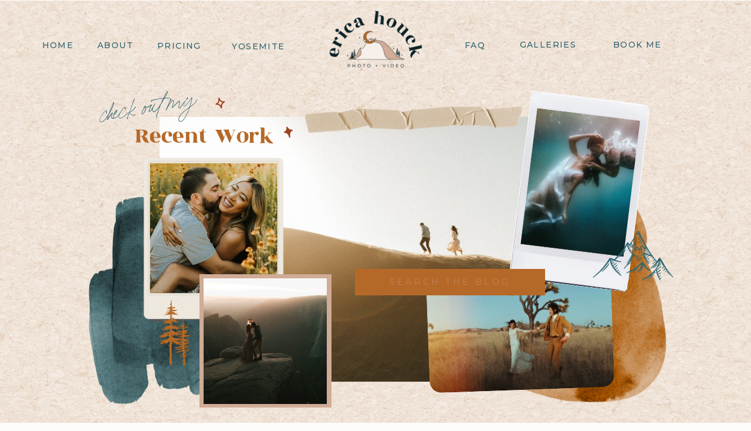

--- FILE ---
content_type: text/html; charset=UTF-8
request_url: https://ericahouck.com/category/yosemite/
body_size: 20546
content:
<!DOCTYPE html>
<html lang="en-US" class="d">
<head>
<link rel="stylesheet" type="text/css" href="//lib.showit.co/engine/2.6.4/showit.css" />
<meta name='robots' content='index, follow, max-image-preview:large, max-snippet:-1, max-video-preview:-1' />

            <script data-no-defer="1" data-ezscrex="false" data-cfasync="false" data-pagespeed-no-defer data-cookieconsent="ignore">
                var ctPublicFunctions = {"_ajax_nonce":"963c1dd96e","_rest_nonce":"17df6d00c1","_ajax_url":"\/wp-admin\/admin-ajax.php","_rest_url":"https:\/\/ericahouck.com\/wp-json\/","data__cookies_type":"native","data__ajax_type":false,"data__bot_detector_enabled":1,"data__frontend_data_log_enabled":1,"cookiePrefix":"","wprocket_detected":false,"host_url":"ericahouck.com","text__ee_click_to_select":"Click to select the whole data","text__ee_original_email":"The complete one is","text__ee_got_it":"Got it","text__ee_blocked":"Blocked","text__ee_cannot_connect":"Cannot connect","text__ee_cannot_decode":"Can not decode email. Unknown reason","text__ee_email_decoder":"CleanTalk email decoder","text__ee_wait_for_decoding":"The magic is on the way!","text__ee_decoding_process":"Please wait a few seconds while we decode the contact data."}
            </script>
        
            <script data-no-defer="1" data-ezscrex="false" data-cfasync="false" data-pagespeed-no-defer data-cookieconsent="ignore">
                var ctPublic = {"_ajax_nonce":"963c1dd96e","settings__forms__check_internal":"0","settings__forms__check_external":"0","settings__forms__force_protection":0,"settings__forms__search_test":"0","settings__data__bot_detector_enabled":1,"settings__sfw__anti_crawler":0,"blog_home":"https:\/\/ericahouck.com\/","pixel__setting":"3","pixel__enabled":false,"pixel__url":"https:\/\/moderate11-v4.cleantalk.org\/pixel\/eb9e8157eba36235544b531db3ad8e01.gif","data__email_check_before_post":"1","data__email_check_exist_post":1,"data__cookies_type":"native","data__key_is_ok":true,"data__visible_fields_required":true,"wl_brandname":"Anti-Spam by CleanTalk","wl_brandname_short":"CleanTalk","ct_checkjs_key":1479088258,"emailEncoderPassKey":"8b364b2a6496c75781676d638eab8a60","bot_detector_forms_excluded":"W10=","advancedCacheExists":false,"varnishCacheExists":false,"wc_ajax_add_to_cart":false}
            </script>
        
	<!-- This site is optimized with the Yoast SEO plugin v26.3 - https://yoast.com/wordpress/plugins/seo/ -->
	<title>Yosemite Archives - ericahouck.com</title>
	<link rel="canonical" href="https://ericahouck.com/category/yosemite/" />
	<meta property="og:locale" content="en_US" />
	<meta property="og:type" content="article" />
	<meta property="og:title" content="Yosemite Archives - ericahouck.com" />
	<meta property="og:url" content="https://ericahouck.com/category/yosemite/" />
	<meta property="og:site_name" content="ericahouck.com" />
	<meta name="twitter:card" content="summary_large_image" />
	<script type="application/ld+json" class="yoast-schema-graph">{"@context":"https://schema.org","@graph":[{"@type":"CollectionPage","@id":"https://ericahouck.com/category/yosemite/","url":"https://ericahouck.com/category/yosemite/","name":"Yosemite Archives - ericahouck.com","isPartOf":{"@id":"https://ericahouck.com/#website"},"primaryImageOfPage":{"@id":"https://ericahouck.com/category/yosemite/#primaryimage"},"image":{"@id":"https://ericahouck.com/category/yosemite/#primaryimage"},"thumbnailUrl":"https://ericahouck.com/wp-content/uploads/sites/22930/2022/02/IMG_1282-scaled.jpg","breadcrumb":{"@id":"https://ericahouck.com/category/yosemite/#breadcrumb"},"inLanguage":"en-US"},{"@type":"ImageObject","inLanguage":"en-US","@id":"https://ericahouck.com/category/yosemite/#primaryimage","url":"https://ericahouck.com/wp-content/uploads/sites/22930/2022/02/IMG_1282-scaled.jpg","contentUrl":"https://ericahouck.com/wp-content/uploads/sites/22930/2022/02/IMG_1282-scaled.jpg","width":1707,"height":2560},{"@type":"BreadcrumbList","@id":"https://ericahouck.com/category/yosemite/#breadcrumb","itemListElement":[{"@type":"ListItem","position":1,"name":"Home","item":"https://ericahouck.com/"},{"@type":"ListItem","position":2,"name":"Yosemite"}]},{"@type":"WebSite","@id":"https://ericahouck.com/#website","url":"https://ericahouck.com/","name":"ericahouck.com","description":"","potentialAction":[{"@type":"SearchAction","target":{"@type":"EntryPoint","urlTemplate":"https://ericahouck.com/?s={search_term_string}"},"query-input":{"@type":"PropertyValueSpecification","valueRequired":true,"valueName":"search_term_string"}}],"inLanguage":"en-US"}]}</script>
	<!-- / Yoast SEO plugin. -->


<link rel='dns-prefetch' href='//fd.cleantalk.org' />
<link rel='dns-prefetch' href='//service.getnarrativeapp.com' />
<link rel="alternate" type="application/rss+xml" title="ericahouck.com &raquo; Feed" href="https://ericahouck.com/feed/" />
<link rel="alternate" type="application/rss+xml" title="ericahouck.com &raquo; Comments Feed" href="https://ericahouck.com/comments/feed/" />
<link rel="alternate" type="application/rss+xml" title="ericahouck.com &raquo; Yosemite Category Feed" href="https://ericahouck.com/category/yosemite/feed/" />
<script type="text/javascript">
/* <![CDATA[ */
window._wpemojiSettings = {"baseUrl":"https:\/\/s.w.org\/images\/core\/emoji\/16.0.1\/72x72\/","ext":".png","svgUrl":"https:\/\/s.w.org\/images\/core\/emoji\/16.0.1\/svg\/","svgExt":".svg","source":{"concatemoji":"https:\/\/ericahouck.com\/wp-includes\/js\/wp-emoji-release.min.js?ver=6.8.3"}};
/*! This file is auto-generated */
!function(s,n){var o,i,e;function c(e){try{var t={supportTests:e,timestamp:(new Date).valueOf()};sessionStorage.setItem(o,JSON.stringify(t))}catch(e){}}function p(e,t,n){e.clearRect(0,0,e.canvas.width,e.canvas.height),e.fillText(t,0,0);var t=new Uint32Array(e.getImageData(0,0,e.canvas.width,e.canvas.height).data),a=(e.clearRect(0,0,e.canvas.width,e.canvas.height),e.fillText(n,0,0),new Uint32Array(e.getImageData(0,0,e.canvas.width,e.canvas.height).data));return t.every(function(e,t){return e===a[t]})}function u(e,t){e.clearRect(0,0,e.canvas.width,e.canvas.height),e.fillText(t,0,0);for(var n=e.getImageData(16,16,1,1),a=0;a<n.data.length;a++)if(0!==n.data[a])return!1;return!0}function f(e,t,n,a){switch(t){case"flag":return n(e,"\ud83c\udff3\ufe0f\u200d\u26a7\ufe0f","\ud83c\udff3\ufe0f\u200b\u26a7\ufe0f")?!1:!n(e,"\ud83c\udde8\ud83c\uddf6","\ud83c\udde8\u200b\ud83c\uddf6")&&!n(e,"\ud83c\udff4\udb40\udc67\udb40\udc62\udb40\udc65\udb40\udc6e\udb40\udc67\udb40\udc7f","\ud83c\udff4\u200b\udb40\udc67\u200b\udb40\udc62\u200b\udb40\udc65\u200b\udb40\udc6e\u200b\udb40\udc67\u200b\udb40\udc7f");case"emoji":return!a(e,"\ud83e\udedf")}return!1}function g(e,t,n,a){var r="undefined"!=typeof WorkerGlobalScope&&self instanceof WorkerGlobalScope?new OffscreenCanvas(300,150):s.createElement("canvas"),o=r.getContext("2d",{willReadFrequently:!0}),i=(o.textBaseline="top",o.font="600 32px Arial",{});return e.forEach(function(e){i[e]=t(o,e,n,a)}),i}function t(e){var t=s.createElement("script");t.src=e,t.defer=!0,s.head.appendChild(t)}"undefined"!=typeof Promise&&(o="wpEmojiSettingsSupports",i=["flag","emoji"],n.supports={everything:!0,everythingExceptFlag:!0},e=new Promise(function(e){s.addEventListener("DOMContentLoaded",e,{once:!0})}),new Promise(function(t){var n=function(){try{var e=JSON.parse(sessionStorage.getItem(o));if("object"==typeof e&&"number"==typeof e.timestamp&&(new Date).valueOf()<e.timestamp+604800&&"object"==typeof e.supportTests)return e.supportTests}catch(e){}return null}();if(!n){if("undefined"!=typeof Worker&&"undefined"!=typeof OffscreenCanvas&&"undefined"!=typeof URL&&URL.createObjectURL&&"undefined"!=typeof Blob)try{var e="postMessage("+g.toString()+"("+[JSON.stringify(i),f.toString(),p.toString(),u.toString()].join(",")+"));",a=new Blob([e],{type:"text/javascript"}),r=new Worker(URL.createObjectURL(a),{name:"wpTestEmojiSupports"});return void(r.onmessage=function(e){c(n=e.data),r.terminate(),t(n)})}catch(e){}c(n=g(i,f,p,u))}t(n)}).then(function(e){for(var t in e)n.supports[t]=e[t],n.supports.everything=n.supports.everything&&n.supports[t],"flag"!==t&&(n.supports.everythingExceptFlag=n.supports.everythingExceptFlag&&n.supports[t]);n.supports.everythingExceptFlag=n.supports.everythingExceptFlag&&!n.supports.flag,n.DOMReady=!1,n.readyCallback=function(){n.DOMReady=!0}}).then(function(){return e}).then(function(){var e;n.supports.everything||(n.readyCallback(),(e=n.source||{}).concatemoji?t(e.concatemoji):e.wpemoji&&e.twemoji&&(t(e.twemoji),t(e.wpemoji)))}))}((window,document),window._wpemojiSettings);
/* ]]> */
</script>
<style id='wp-emoji-styles-inline-css' type='text/css'>

	img.wp-smiley, img.emoji {
		display: inline !important;
		border: none !important;
		box-shadow: none !important;
		height: 1em !important;
		width: 1em !important;
		margin: 0 0.07em !important;
		vertical-align: -0.1em !important;
		background: none !important;
		padding: 0 !important;
	}
</style>
<link rel='stylesheet' id='wp-block-library-css' href='https://ericahouck.com/wp-includes/css/dist/block-library/style.min.css?ver=6.8.3' type='text/css' media='all' />
<style id='classic-theme-styles-inline-css' type='text/css'>
/*! This file is auto-generated */
.wp-block-button__link{color:#fff;background-color:#32373c;border-radius:9999px;box-shadow:none;text-decoration:none;padding:calc(.667em + 2px) calc(1.333em + 2px);font-size:1.125em}.wp-block-file__button{background:#32373c;color:#fff;text-decoration:none}
</style>
<style id='global-styles-inline-css' type='text/css'>
:root{--wp--preset--aspect-ratio--square: 1;--wp--preset--aspect-ratio--4-3: 4/3;--wp--preset--aspect-ratio--3-4: 3/4;--wp--preset--aspect-ratio--3-2: 3/2;--wp--preset--aspect-ratio--2-3: 2/3;--wp--preset--aspect-ratio--16-9: 16/9;--wp--preset--aspect-ratio--9-16: 9/16;--wp--preset--color--black: #000000;--wp--preset--color--cyan-bluish-gray: #abb8c3;--wp--preset--color--white: #ffffff;--wp--preset--color--pale-pink: #f78da7;--wp--preset--color--vivid-red: #cf2e2e;--wp--preset--color--luminous-vivid-orange: #ff6900;--wp--preset--color--luminous-vivid-amber: #fcb900;--wp--preset--color--light-green-cyan: #7bdcb5;--wp--preset--color--vivid-green-cyan: #00d084;--wp--preset--color--pale-cyan-blue: #8ed1fc;--wp--preset--color--vivid-cyan-blue: #0693e3;--wp--preset--color--vivid-purple: #9b51e0;--wp--preset--gradient--vivid-cyan-blue-to-vivid-purple: linear-gradient(135deg,rgba(6,147,227,1) 0%,rgb(155,81,224) 100%);--wp--preset--gradient--light-green-cyan-to-vivid-green-cyan: linear-gradient(135deg,rgb(122,220,180) 0%,rgb(0,208,130) 100%);--wp--preset--gradient--luminous-vivid-amber-to-luminous-vivid-orange: linear-gradient(135deg,rgba(252,185,0,1) 0%,rgba(255,105,0,1) 100%);--wp--preset--gradient--luminous-vivid-orange-to-vivid-red: linear-gradient(135deg,rgba(255,105,0,1) 0%,rgb(207,46,46) 100%);--wp--preset--gradient--very-light-gray-to-cyan-bluish-gray: linear-gradient(135deg,rgb(238,238,238) 0%,rgb(169,184,195) 100%);--wp--preset--gradient--cool-to-warm-spectrum: linear-gradient(135deg,rgb(74,234,220) 0%,rgb(151,120,209) 20%,rgb(207,42,186) 40%,rgb(238,44,130) 60%,rgb(251,105,98) 80%,rgb(254,248,76) 100%);--wp--preset--gradient--blush-light-purple: linear-gradient(135deg,rgb(255,206,236) 0%,rgb(152,150,240) 100%);--wp--preset--gradient--blush-bordeaux: linear-gradient(135deg,rgb(254,205,165) 0%,rgb(254,45,45) 50%,rgb(107,0,62) 100%);--wp--preset--gradient--luminous-dusk: linear-gradient(135deg,rgb(255,203,112) 0%,rgb(199,81,192) 50%,rgb(65,88,208) 100%);--wp--preset--gradient--pale-ocean: linear-gradient(135deg,rgb(255,245,203) 0%,rgb(182,227,212) 50%,rgb(51,167,181) 100%);--wp--preset--gradient--electric-grass: linear-gradient(135deg,rgb(202,248,128) 0%,rgb(113,206,126) 100%);--wp--preset--gradient--midnight: linear-gradient(135deg,rgb(2,3,129) 0%,rgb(40,116,252) 100%);--wp--preset--font-size--small: 13px;--wp--preset--font-size--medium: 20px;--wp--preset--font-size--large: 36px;--wp--preset--font-size--x-large: 42px;--wp--preset--spacing--20: 0.44rem;--wp--preset--spacing--30: 0.67rem;--wp--preset--spacing--40: 1rem;--wp--preset--spacing--50: 1.5rem;--wp--preset--spacing--60: 2.25rem;--wp--preset--spacing--70: 3.38rem;--wp--preset--spacing--80: 5.06rem;--wp--preset--shadow--natural: 6px 6px 9px rgba(0, 0, 0, 0.2);--wp--preset--shadow--deep: 12px 12px 50px rgba(0, 0, 0, 0.4);--wp--preset--shadow--sharp: 6px 6px 0px rgba(0, 0, 0, 0.2);--wp--preset--shadow--outlined: 6px 6px 0px -3px rgba(255, 255, 255, 1), 6px 6px rgba(0, 0, 0, 1);--wp--preset--shadow--crisp: 6px 6px 0px rgba(0, 0, 0, 1);}:where(.is-layout-flex){gap: 0.5em;}:where(.is-layout-grid){gap: 0.5em;}body .is-layout-flex{display: flex;}.is-layout-flex{flex-wrap: wrap;align-items: center;}.is-layout-flex > :is(*, div){margin: 0;}body .is-layout-grid{display: grid;}.is-layout-grid > :is(*, div){margin: 0;}:where(.wp-block-columns.is-layout-flex){gap: 2em;}:where(.wp-block-columns.is-layout-grid){gap: 2em;}:where(.wp-block-post-template.is-layout-flex){gap: 1.25em;}:where(.wp-block-post-template.is-layout-grid){gap: 1.25em;}.has-black-color{color: var(--wp--preset--color--black) !important;}.has-cyan-bluish-gray-color{color: var(--wp--preset--color--cyan-bluish-gray) !important;}.has-white-color{color: var(--wp--preset--color--white) !important;}.has-pale-pink-color{color: var(--wp--preset--color--pale-pink) !important;}.has-vivid-red-color{color: var(--wp--preset--color--vivid-red) !important;}.has-luminous-vivid-orange-color{color: var(--wp--preset--color--luminous-vivid-orange) !important;}.has-luminous-vivid-amber-color{color: var(--wp--preset--color--luminous-vivid-amber) !important;}.has-light-green-cyan-color{color: var(--wp--preset--color--light-green-cyan) !important;}.has-vivid-green-cyan-color{color: var(--wp--preset--color--vivid-green-cyan) !important;}.has-pale-cyan-blue-color{color: var(--wp--preset--color--pale-cyan-blue) !important;}.has-vivid-cyan-blue-color{color: var(--wp--preset--color--vivid-cyan-blue) !important;}.has-vivid-purple-color{color: var(--wp--preset--color--vivid-purple) !important;}.has-black-background-color{background-color: var(--wp--preset--color--black) !important;}.has-cyan-bluish-gray-background-color{background-color: var(--wp--preset--color--cyan-bluish-gray) !important;}.has-white-background-color{background-color: var(--wp--preset--color--white) !important;}.has-pale-pink-background-color{background-color: var(--wp--preset--color--pale-pink) !important;}.has-vivid-red-background-color{background-color: var(--wp--preset--color--vivid-red) !important;}.has-luminous-vivid-orange-background-color{background-color: var(--wp--preset--color--luminous-vivid-orange) !important;}.has-luminous-vivid-amber-background-color{background-color: var(--wp--preset--color--luminous-vivid-amber) !important;}.has-light-green-cyan-background-color{background-color: var(--wp--preset--color--light-green-cyan) !important;}.has-vivid-green-cyan-background-color{background-color: var(--wp--preset--color--vivid-green-cyan) !important;}.has-pale-cyan-blue-background-color{background-color: var(--wp--preset--color--pale-cyan-blue) !important;}.has-vivid-cyan-blue-background-color{background-color: var(--wp--preset--color--vivid-cyan-blue) !important;}.has-vivid-purple-background-color{background-color: var(--wp--preset--color--vivid-purple) !important;}.has-black-border-color{border-color: var(--wp--preset--color--black) !important;}.has-cyan-bluish-gray-border-color{border-color: var(--wp--preset--color--cyan-bluish-gray) !important;}.has-white-border-color{border-color: var(--wp--preset--color--white) !important;}.has-pale-pink-border-color{border-color: var(--wp--preset--color--pale-pink) !important;}.has-vivid-red-border-color{border-color: var(--wp--preset--color--vivid-red) !important;}.has-luminous-vivid-orange-border-color{border-color: var(--wp--preset--color--luminous-vivid-orange) !important;}.has-luminous-vivid-amber-border-color{border-color: var(--wp--preset--color--luminous-vivid-amber) !important;}.has-light-green-cyan-border-color{border-color: var(--wp--preset--color--light-green-cyan) !important;}.has-vivid-green-cyan-border-color{border-color: var(--wp--preset--color--vivid-green-cyan) !important;}.has-pale-cyan-blue-border-color{border-color: var(--wp--preset--color--pale-cyan-blue) !important;}.has-vivid-cyan-blue-border-color{border-color: var(--wp--preset--color--vivid-cyan-blue) !important;}.has-vivid-purple-border-color{border-color: var(--wp--preset--color--vivid-purple) !important;}.has-vivid-cyan-blue-to-vivid-purple-gradient-background{background: var(--wp--preset--gradient--vivid-cyan-blue-to-vivid-purple) !important;}.has-light-green-cyan-to-vivid-green-cyan-gradient-background{background: var(--wp--preset--gradient--light-green-cyan-to-vivid-green-cyan) !important;}.has-luminous-vivid-amber-to-luminous-vivid-orange-gradient-background{background: var(--wp--preset--gradient--luminous-vivid-amber-to-luminous-vivid-orange) !important;}.has-luminous-vivid-orange-to-vivid-red-gradient-background{background: var(--wp--preset--gradient--luminous-vivid-orange-to-vivid-red) !important;}.has-very-light-gray-to-cyan-bluish-gray-gradient-background{background: var(--wp--preset--gradient--very-light-gray-to-cyan-bluish-gray) !important;}.has-cool-to-warm-spectrum-gradient-background{background: var(--wp--preset--gradient--cool-to-warm-spectrum) !important;}.has-blush-light-purple-gradient-background{background: var(--wp--preset--gradient--blush-light-purple) !important;}.has-blush-bordeaux-gradient-background{background: var(--wp--preset--gradient--blush-bordeaux) !important;}.has-luminous-dusk-gradient-background{background: var(--wp--preset--gradient--luminous-dusk) !important;}.has-pale-ocean-gradient-background{background: var(--wp--preset--gradient--pale-ocean) !important;}.has-electric-grass-gradient-background{background: var(--wp--preset--gradient--electric-grass) !important;}.has-midnight-gradient-background{background: var(--wp--preset--gradient--midnight) !important;}.has-small-font-size{font-size: var(--wp--preset--font-size--small) !important;}.has-medium-font-size{font-size: var(--wp--preset--font-size--medium) !important;}.has-large-font-size{font-size: var(--wp--preset--font-size--large) !important;}.has-x-large-font-size{font-size: var(--wp--preset--font-size--x-large) !important;}
:where(.wp-block-post-template.is-layout-flex){gap: 1.25em;}:where(.wp-block-post-template.is-layout-grid){gap: 1.25em;}
:where(.wp-block-columns.is-layout-flex){gap: 2em;}:where(.wp-block-columns.is-layout-grid){gap: 2em;}
:root :where(.wp-block-pullquote){font-size: 1.5em;line-height: 1.6;}
</style>
<link rel='stylesheet' id='cleantalk-public-css-css' href='https://ericahouck.com/wp-content/plugins/cleantalk-spam-protect/css/cleantalk-public.min.css?ver=6.67_1762442571' type='text/css' media='all' />
<link rel='stylesheet' id='cleantalk-email-decoder-css-css' href='https://ericahouck.com/wp-content/plugins/cleantalk-spam-protect/css/cleantalk-email-decoder.min.css?ver=6.67_1762442571' type='text/css' media='all' />
<script type="text/javascript" src="https://ericahouck.com/wp-content/plugins/cleantalk-spam-protect/js/apbct-public-bundle.min.js?ver=6.67_1762442571" id="apbct-public-bundle.min-js-js"></script>
<script type="text/javascript" src="https://fd.cleantalk.org/ct-bot-detector-wrapper.js?ver=6.67" id="ct_bot_detector-js" defer="defer" data-wp-strategy="defer"></script>
<script type="text/javascript" src="https://ericahouck.com/wp-includes/js/jquery/jquery.min.js?ver=3.7.1" id="jquery-core-js"></script>
<script type="text/javascript" src="https://ericahouck.com/wp-includes/js/jquery/jquery-migrate.min.js?ver=3.4.1" id="jquery-migrate-js"></script>
<script type="text/javascript" src="https://ericahouck.com/wp-content/plugins/showit/public/js/showit.js?ver=1765999374" id="si-script-js"></script>
<link rel="https://api.w.org/" href="https://ericahouck.com/wp-json/" /><link rel="alternate" title="JSON" type="application/json" href="https://ericahouck.com/wp-json/wp/v2/categories/499" /><link rel="EditURI" type="application/rsd+xml" title="RSD" href="https://ericahouck.com/xmlrpc.php?rsd" />

<meta charset="UTF-8" />
<meta name="viewport" content="width=device-width, initial-scale=1" />
<link rel="preconnect" href="https://static.showit.co" />

<link rel="preconnect" href="https://fonts.googleapis.com">
<link rel="preconnect" href="https://fonts.gstatic.com" crossorigin>
<link href="https://fonts.googleapis.com/css?family=Montserrat:500|Montserrat:regular" rel="stylesheet" type="text/css"/>
<style>
@font-face{font-family:Speakeasy Regular;src:url('//static.showit.co/file/q5ozUaLWRWKFUGPMqD0nug/shared/speakeasyregular.woff');}
@font-face{font-family:California Palms Script;src:url('//static.showit.co/file/K5bwUhkTSW66NF5fJvy2xg/shared/californiapalms_script.woff');}
</style>
<script id="init_data" type="application/json">
{"mobile":{"w":320},"desktop":{"w":1200,"bgFillType":"color","bgColor":"colors-7"},"sid":"z4awnw9qqmmz_uhsw-xp7w","break":768,"assetURL":"//static.showit.co","contactFormId":"67659/174401","cfAction":"aHR0cHM6Ly9jbGllbnRzZXJ2aWNlLnNob3dpdC5jby9jb250YWN0Zm9ybQ==","sgAction":"aHR0cHM6Ly9jbGllbnRzZXJ2aWNlLnNob3dpdC5jby9zb2NpYWxncmlk","blockData":[{"slug":"mobile-menu","visible":"m","states":[],"d":{"h":275,"w":1200,"bgFillType":"color","bgColor":"colors-4","bgMediaType":"none"},"m":{"h":562,"w":320,"locking":{"side":"t"},"nature":"wH","trIn":{"type":"slide","duration":1,"direction":"Down"},"trOut":{"type":"slide","duration":1,"direction":"Up"},"stateTrIn":{"type":"none","duration":3.25,"direction":"Down"},"stateTrOut":{"type":"none","duration":1.25,"direction":"Up"},"bgFillType":"color","bgColor":"colors-0","bgMediaType":"none","tr":{"in":{"cl":"slideInDown","d":1,"dl":"0"},"out":{"cl":"slideOutUp","d":1,"dl":"0"}}}},{"slug":"main-menu","visible":"a","states":[],"d":{"h":1,"w":1200,"locking":{"scrollOffset":1},"bgFillType":"color","bgColor":"colors-7","bgMediaType":"none"},"m":{"h":1,"w":320,"bgFillType":"color","bgColor":"#000000:0","bgMediaType":"none"}},{"slug":"recent-work","visible":"a","states":[],"d":{"h":725,"w":1200,"bgFillType":"color","bgColor":"colors-6","bgMediaType":"image","bgImage":{"key":"hsK25020R-6ttgUpHHfIXg/shared/cork_oak_beige.jpg","aspect_ratio":0.71429,"title":"cork oak beige","type":"asset"},"bgOpacity":60,"bgPos":"cm","bgScale":"cover","bgScroll":"p"},"m":{"h":308,"w":320,"bgFillType":"color","bgColor":"colors-6","bgMediaType":"none"}},{"slug":"categories","visible":"a","states":[],"d":{"h":91,"w":1200,"locking":{"side":"st"},"bgFillType":"color","bgColor":"colors-2","bgMediaType":"none"},"m":{"h":196,"w":320,"locking":{"side":"st"},"bgFillType":"color","bgColor":"colors-3","bgMediaType":"none"}},{"slug":"posts","visible":"a","states":[{"d":{"bgFillType":"color","bgColor":"#000000:0","bgMediaType":"none"},"m":{"bgFillType":"color","bgColor":"#000000:0","bgMediaType":"none"},"slug":"post-1"},{"d":{"bgFillType":"color","bgColor":"#000000:0","bgMediaType":"none"},"m":{"bgFillType":"color","bgColor":"#000000:0","bgMediaType":"none"},"slug":"post-2"},{"d":{"bgFillType":"color","bgColor":"#000000:0","bgMediaType":"none"},"m":{"bgFillType":"color","bgColor":"#000000:0","bgMediaType":"none"},"slug":"post-3"},{"d":{"bgFillType":"color","bgColor":"#000000:0","bgMediaType":"none"},"m":{"bgFillType":"color","bgColor":"#000000:0","bgMediaType":"none"},"slug":"post-4"}],"d":{"h":1158,"w":1200,"bgFillType":"color","bgColor":"#faf6f2","bgMediaType":"none"},"m":{"h":562,"w":320,"bgFillType":"color","bgColor":"#faf6f2","bgMediaType":"none"},"stateTrans":[{},{},{},{}]},{"slug":"blog-nav","visible":"a","states":[],"d":{"h":81,"w":1200,"bgFillType":"color","bgColor":"colors-3","bgMediaType":"none"},"m":{"h":65,"w":320,"bgFillType":"color","bgColor":"colors-3","bgMediaType":"none"}},{"slug":"footer","visible":"a","states":[],"d":{"h":278,"w":1200,"bgFillType":"color","bgColor":"colors-4","bgMediaType":"none"},"m":{"h":682,"w":320,"bgFillType":"color","bgColor":"colors-4","bgMediaType":"none"}}],"elementData":[{"type":"graphic","visible":"a","id":"mobile-menu_0","blockId":"mobile-menu","m":{"x":-16,"y":453,"w":286,"h":109,"a":0,"o":50},"d":{"x":1073,"y":119,"w":319,"h":122,"a":0},"c":{"key":"EgMxaxi_QYSEBBI9th6qUg/shared/mountain-white.png","aspect_ratio":2.64115}},{"type":"graphic","visible":"a","id":"mobile-menu_1","blockId":"mobile-menu","m":{"x":40,"y":393,"w":443,"h":169,"a":0,"o":50},"d":{"x":1073,"y":119,"w":319,"h":122,"a":0},"c":{"key":"EgMxaxi_QYSEBBI9th6qUg/shared/mountain-white.png","aspect_ratio":2.64115}},{"type":"graphic","visible":"a","id":"mobile-menu_2","blockId":"mobile-menu","m":{"x":109,"y":411,"w":102,"h":151,"a":0},"d":{"x":796,"y":491,"w":294,"h":433,"a":0},"c":{"key":"kEPwmTTmR6ilXqvQ5pQaSg/shared/copy_of_arch_template.png","aspect_ratio":1}},{"type":"graphic","visible":"a","id":"mobile-menu_3","blockId":"mobile-menu","m":{"x":98,"y":30,"w":125,"h":84,"a":0},"d":{"x":47,"y":55,"w":151,"h":101,"a":0},"c":{"key":"SOuHWLm2Q1i3p40HDgJ5PA/shared/alternate_logo_2_bone.png","aspect_ratio":1.4927}},{"type":"text","visible":"a","id":"mobile-menu_4","blockId":"mobile-menu","m":{"x":103,"y":149,"w":115,"h":29,"a":0},"d":{"x":930,"y":79,"w":65,"h":19,"a":0}},{"type":"text","visible":"a","id":"mobile-menu_5","blockId":"mobile-menu","m":{"x":100,"y":256,"w":115,"h":29,"a":0},"d":{"x":1069,"y":79,"w":47,"h":19,"a":0}},{"type":"text","visible":"a","id":"mobile-menu_6","blockId":"mobile-menu","m":{"x":79,"y":328,"w":170,"h":29,"a":0},"d":{"x":1079,"y":89,"w":47,"h":19,"a":0}},{"type":"text","visible":"a","id":"mobile-menu_7","blockId":"mobile-menu","m":{"x":102,"y":185,"w":115,"h":29,"a":0},"d":{"x":930,"y":115,"w":65,"h":19,"a":0}},{"type":"text","visible":"a","id":"mobile-menu_8","blockId":"mobile-menu","m":{"x":99,"y":359,"w":115,"h":29,"a":0},"d":{"x":1069,"y":115,"w":115,"h":19,"a":0}},{"type":"text","visible":"a","id":"mobile-menu_9","blockId":"mobile-menu","m":{"x":101,"y":221,"w":115,"h":29,"a":0},"d":{"x":930,"y":150,"w":115,"h":19,"a":0}},{"type":"text","visible":"a","id":"mobile-menu_10","blockId":"mobile-menu","m":{"x":100,"y":293,"w":115,"h":29,"a":0},"d":{"x":1069,"y":150,"w":65,"h":19,"a":0}},{"type":"icon","visible":"m","id":"mobile-menu_11","blockId":"mobile-menu","m":{"x":267,"y":14,"w":32,"h":32,"a":0},"d":{"x":550,"y":-49,"w":100,"h":100,"a":0}},{"type":"text","visible":"d","id":"main-menu_0","blockId":"main-menu","m":{"x":109,"y":92,"w":102,"h":17,"a":0},"d":{"x":26,"y":65,"w":65,"h":19,"a":0}},{"type":"text","visible":"d","id":"main-menu_1","blockId":"main-menu","m":{"x":109,"y":92,"w":102,"h":17,"a":0},"d":{"x":124,"y":65,"w":65,"h":19,"a":0}},{"type":"text","visible":"d","id":"main-menu_2","blockId":"main-menu","m":{"x":109,"y":92,"w":102,"h":17,"a":0},"d":{"x":208,"y":66,"w":115,"h":19,"a":0}},{"type":"graphic","visible":"d","id":"main-menu_3","blockId":"main-menu","m":{"x":109,"y":17,"w":102,"h":65,"a":0},"d":{"x":520,"y":16,"w":161,"h":101,"a":0},"c":{"key":"ZcyBpYpXTP-gzqrIJ25Z7w/shared/submark.png","aspect_ratio":1.56897}},{"type":"text","visible":"d","id":"main-menu_4","blockId":"main-menu","m":{"x":109,"y":92,"w":102,"h":17,"a":0},"d":{"x":746,"y":65,"w":47,"h":19,"a":0}},{"type":"text","visible":"d","id":"main-menu_5","blockId":"main-menu","m":{"x":119,"y":102,"w":102,"h":17,"a":0},"d":{"x":335,"y":67,"w":131,"h":19,"a":0}},{"type":"text","visible":"d","id":"main-menu_6","blockId":"main-menu","m":{"x":109,"y":92,"w":102,"h":17,"a":0},"d":{"x":989,"y":64,"w":115,"h":19,"a":0}},{"type":"text","visible":"d","id":"main-menu_7","blockId":"main-menu","m":{"x":109,"y":92,"w":102,"h":17,"a":0},"d":{"x":845,"y":64,"w":98,"h":19,"a":0}},{"type":"graphic","visible":"m","id":"main-menu_8","blockId":"main-menu","m":{"x":254,"y":-9,"w":61,"h":70,"a":0},"d":{"x":600,"y":0,"w":1,"h":1,"a":0},"c":{"key":"70Ti0K-kSRq0ejZiIpieMQ/shared/shape-13-blue.png","aspect_ratio":0.88253}},{"type":"icon","visible":"m","id":"main-menu_9","blockId":"main-menu","m":{"x":265,"y":9,"w":41,"h":41,"a":0},"d":{"x":550,"y":-49,"w":100,"h":100,"a":0},"pc":[{"type":"show","block":"mobile-menu"}]},{"type":"graphic","visible":"a","id":"recent-work_0","blockId":"recent-work","m":{"x":138,"y":108,"w":195,"h":212,"a":31},"d":{"x":732,"y":281,"w":386,"h":417,"a":-64},"c":{"key":"z3mMOnP7QvqVrulaRPj4Iw/shared/shape-3-orange.png","aspect_ratio":0.92486}},{"type":"graphic","visible":"a","id":"recent-work_1","blockId":"recent-work","m":{"x":50,"y":80,"w":233,"h":172,"a":0},"d":{"x":232,"y":198,"w":770,"h":451,"a":0},"c":{"key":"4P6bHxUHTVyvQLt2EiQ3JQ/shared/20210306-111a0457.jpg","aspect_ratio":1.5}},{"type":"graphic","visible":"a","id":"recent-work_2","blockId":"recent-work","m":{"x":7,"y":178,"w":90,"h":127,"a":0},"d":{"x":110,"y":330,"w":257,"h":362,"a":0},"c":{"key":"n9cLe7bwRceQi9BMZSx8QQ/shared/shape-6-blue.png","aspect_ratio":0.71003}},{"type":"graphic","visible":"a","id":"recent-work_3","blockId":"recent-work","m":{"x":242,"y":102,"w":67,"h":71,"a":0},"d":{"x":208,"y":275,"w":229,"h":226,"a":0},"c":{"key":"vYZgmYaNTNuAvn6FT_-HZg/shared/img_5551.jpg","aspect_ratio":1}},{"type":"graphic","visible":"a","id":"recent-work_4","blockId":"recent-work","m":{"x":226,"y":91,"w":99,"h":99,"a":0},"d":{"x":158,"y":239,"w":332,"h":332,"a":0},"c":{"key":"yUy_VYDkRCec1kYsM7ICUQ/shared/17.png","aspect_ratio":1}},{"type":"graphic","visible":"a","id":"recent-work_5","blockId":"recent-work","m":{"x":138,"y":22,"w":84,"h":95,"a":165},"d":{"x":340,"y":150,"w":116,"h":132,"a":165},"c":{"key":"ifvlz2_2RbWAq1KPipRNQQ/shared/red-stars-8.png","aspect_ratio":0.87685}},{"type":"text","visible":"a","id":"recent-work_6","blockId":"recent-work","m":{"x":45,"y":63,"w":164,"h":31,"a":0},"d":{"x":190,"y":207,"w":274,"h":52,"a":0}},{"type":"text","visible":"a","id":"recent-work_7","blockId":"recent-work","m":{"x":5,"y":38,"w":117,"h":45,"a":-10},"d":{"x":105,"y":166,"w":192,"h":56,"a":-10}},{"type":"graphic","visible":"a","id":"recent-work_8","blockId":"recent-work","m":{"x":23,"y":112,"w":102,"h":85,"a":-7},"d":{"x":689,"y":458,"w":315,"h":205,"a":-2},"c":{"key":"3EwYxFp1QGGL9DiIUhuJEg/shared/img_4852.jpg","aspect_ratio":1.50037}},{"type":"simple","visible":"a","id":"recent-work_9","blockId":"recent-work","m":{"x":223,"y":175,"w":71,"h":101,"a":0},"d":{"x":300,"y":466,"w":225,"h":227,"a":0}},{"type":"graphic","visible":"a","id":"recent-work_10","blockId":"recent-work","m":{"x":225,"y":178,"w":67,"h":96,"a":0},"d":{"x":307,"y":473,"w":210,"h":214,"a":0},"c":{"key":"uh49ofQQQU-JZ_VB78ONKA/shared/untitled-7.gif","aspect_ratio":0.70644}},{"type":"graphic","visible":"a","id":"recent-work_11","blockId":"recent-work","m":{"x":50,"y":187,"w":92,"h":122,"a":0},"d":{"x":854,"y":181,"w":188,"h":249,"a":7},"c":{"key":"8Kjxe5ugQy2j-p5HvnvXbg/shared/img_4724.jpg","aspect_ratio":0.8}},{"type":"graphic","visible":"a","id":"recent-work_12","blockId":"recent-work","m":{"x":45,"y":174,"w":102,"h":162,"a":0},"d":{"x":846,"y":164,"w":203,"h":321,"a":7},"c":{"key":"S3_Z-fT8TIetGu_-o2iVxA/shared/7.png","aspect_ratio":0.63317}},{"type":"graphic","visible":"a","id":"recent-work_13","blockId":"recent-work","m":{"x":27,"y":190,"w":32,"h":65,"a":0},"d":{"x":230,"y":510,"w":55,"h":111,"a":0},"c":{"key":"7smJcdsDT6W4J22qT-Nkww/shared/pine-trees-8.png","aspect_ratio":0.49275}},{"type":"graphic","visible":"a","id":"recent-work_14","blockId":"recent-work","m":{"x":192,"y":239,"w":57,"h":35,"a":0},"d":{"x":970,"y":392,"w":138,"h":85,"a":0},"c":{"key":"Mnea8M27TI6wEjL90eZL9Q/shared/mountains.png","aspect_ratio":1.61739}},{"type":"graphic","visible":"a","id":"recent-work_15","blockId":"recent-work","m":{"x":55,"y":64,"w":22,"h":95,"a":-91},"d":{"x":620,"y":13,"w":88,"h":375,"a":-85},"c":{"key":"0_m3lVBWSAqvAzMhVABQCQ/shared/taupe_masking_tape_02.png","aspect_ratio":0.23538}},{"type":"simple","visible":"a","id":"recent-work_16","blockId":"recent-work","m":{"x":34,"y":288,"w":252,"h":36,"a":0},"d":{"x":565,"y":457,"w":324,"h":45,"a":0}},{"type":"text","visible":"a","id":"recent-work_17","blockId":"recent-work","m":{"x":35,"y":296,"w":250,"h":20,"a":0},"d":{"x":560,"y":469,"w":334,"h":19,"a":0}},{"type":"text","visible":"a","id":"categories_0","blockId":"categories","m":{"x":16,"y":26,"w":288,"h":57,"a":0},"d":{"x":18,"y":15,"w":288,"h":57,"a":0}},{"type":"text","visible":"a","id":"categories_1","blockId":"categories","m":{"x":-7,"y":95,"w":156,"h":19,"a":0},"d":{"x":304,"y":35,"w":156,"h":19,"a":0}},{"type":"text","visible":"a","id":"categories_2","blockId":"categories","m":{"x":11,"y":124,"w":138,"h":19,"a":0},"d":{"x":468,"y":35,"w":138,"h":19,"a":0}},{"type":"text","visible":"a","id":"categories_3","blockId":"categories","m":{"x":-18,"y":153,"w":167,"h":19,"a":0},"d":{"x":613,"y":35,"w":167,"h":19,"a":0}},{"type":"text","visible":"a","id":"categories_4","blockId":"categories","m":{"x":171,"y":95,"w":131,"h":19,"a":0},"d":{"x":788,"y":35,"w":131,"h":19,"a":0}},{"type":"text","visible":"a","id":"categories_5","blockId":"categories","m":{"x":171,"y":124,"w":130,"h":19,"a":0},"d":{"x":926,"y":35,"w":130,"h":19,"a":0}},{"type":"text","visible":"a","id":"categories_6","blockId":"categories","m":{"x":175,"y":153,"w":123,"h":19,"a":0},"d":{"x":1064,"y":35,"w":123,"h":19,"a":0}},{"type":"simple","visible":"m","id":"categories_7","blockId":"categories","m":{"x":160,"y":88,"w":1,"h":86,"a":0},"d":{"x":360,"y":27,"w":480,"h":36.4,"a":0}},{"type":"simple","visible":"a","id":"posts_0","blockId":"posts","m":{"x":-3,"y":488,"w":328,"h":2,"a":0},"d":{"x":-3,"y":583,"w":1204,"h":577,"a":0,"lockH":"s"}},{"type":"graphic","visible":"a","id":"posts_post-1_0","blockId":"posts","m":{"x":46,"y":21,"w":228,"h":253,"a":0},"d":{"x":194,"y":58,"w":307,"h":384,"a":0},"c":{"key":"AxMQw1v5RLuanOiDUxOsqg/shared/20210430-111a0547.jpg","aspect_ratio":0.75004}},{"type":"icon","visible":"a","id":"posts_post-1_1","blockId":"posts","m":{"x":46,"y":-18,"w":228,"h":190,"a":0},"d":{"x":194,"y":55,"w":307,"h":156,"a":0}},{"type":"text","visible":"a","id":"posts_post-1_2","blockId":"posts","m":{"x":46,"y":307,"w":228,"h":57,"a":0},"d":{"x":195,"y":489,"w":302,"h":47,"a":0}},{"type":"text","visible":"a","id":"posts_post-1_3","blockId":"posts","m":{"x":78,"y":280,"w":164,"h":17,"a":0},"d":{"x":257,"y":455,"w":193,"h":24,"a":0}},{"type":"text","visible":"a","id":"posts_post-1_4","blockId":"posts","m":{"x":37,"y":26,"w":135,"h":45,"a":-13},"d":{"x":186,"y":57,"w":193,"h":57,"a":-12}},{"type":"graphic","visible":"a","id":"posts_post-1_5","blockId":"posts","m":{"x":-13,"y":117,"w":132,"h":54,"a":95},"d":{"x":91,"y":337,"w":223,"h":91,"a":105},"c":{"key":"CR8n-yGVQeC0kWt__5hovg/shared/shape-14-blue.png","aspect_ratio":2.44705}},{"type":"graphic","visible":"a","id":"posts_post-1_6","blockId":"posts","m":{"x":33,"y":119,"w":52,"h":69,"a":0},"d":{"x":168,"y":375,"w":75,"h":100,"a":0},"c":{"key":"CKig54NaTUmrdgbDvsKuVw/shared/boot-03.png","aspect_ratio":0.75121}},{"type":"graphic","visible":"a","id":"posts_post-1_7","blockId":"posts","m":{"x":33,"y":119,"w":52,"h":69,"a":0},"d":{"x":168,"y":375,"w":75,"h":100,"a":0},"c":{"key":"CKig54NaTUmrdgbDvsKuVw/shared/boot-03.png","aspect_ratio":0.75121}},{"type":"graphic","visible":"a","id":"posts_post-2_0","blockId":"posts","m":{"x":61,"y":400,"w":201,"h":191,"a":0},"d":{"x":660,"y":86,"w":329,"h":313,"a":0},"c":{"key":"rZ60yA97TfGFlmlltSzf3A/shared/img_9465.jpg","aspect_ratio":0.66667}},{"type":"graphic","visible":"a","id":"posts_post-2_1","blockId":"posts","m":{"x":42,"y":343,"w":236,"h":325,"a":0},"d":{"x":626,"y":-13,"w":394,"h":544,"a":0},"c":{"key":"LcNzjIBlRpOWZOkze6uYOQ/shared/6.png","aspect_ratio":1}},{"type":"graphic","visible":"a","id":"posts_post-2_2","blockId":"posts","m":{"x":230,"y":349,"w":19,"h":100,"a":108},"d":{"x":936,"y":-40,"w":49,"h":250,"a":108},"c":{"key":"hrU6jFFjSnivTcodX_ZDKA/shared/taupe_masking_tape_16.png","aspect_ratio":0.1965}},{"type":"text","visible":"a","id":"posts_post-2_3","blockId":"posts","m":{"x":46,"y":657,"w":228,"h":57,"a":0},"d":{"x":672,"y":486,"w":302,"h":47,"a":0}},{"type":"text","visible":"a","id":"posts_post-2_4","blockId":"posts","m":{"x":78,"y":630,"w":164,"h":17,"a":0},"d":{"x":727,"y":452,"w":193,"h":24,"a":0}},{"type":"text","visible":"a","id":"posts_post-2_5","blockId":"posts","m":{"x":21,"y":379,"w":167,"h":45,"a":-13},"d":{"x":603,"y":54,"w":193,"h":57,"a":-12}},{"type":"graphic","visible":"a","id":"posts_post-3_0","blockId":"posts","m":{"x":67,"y":1113,"w":201,"h":191,"a":0},"d":{"x":158,"y":675,"w":329,"h":313,"a":0},"c":{"key":"SimNuB1nRW2PhV3i0Ylwew/shared/img_2386.jpg","aspect_ratio":0.66667}},{"type":"graphic","visible":"a","id":"posts_post-3_1","blockId":"posts","m":{"x":48,"y":1056,"w":236,"h":325,"a":0},"d":{"x":124,"y":576,"w":394,"h":544,"a":0},"c":{"key":"LcNzjIBlRpOWZOkze6uYOQ/shared/6.png","aspect_ratio":1}},{"type":"graphic","visible":"a","id":"posts_post-3_2","blockId":"posts","m":{"x":193,"y":1093,"w":115,"h":41,"a":22},"d":{"x":368,"y":634,"w":200,"h":78,"a":28},"c":{"key":"NsamWB2LR4KXkeVzgjWcVg/shared/taupe_masking_tape_17.png","aspect_ratio":2.68118}},{"type":"text","visible":"a","id":"posts_post-3_3","blockId":"posts","m":{"x":52,"y":1355,"w":228,"h":57,"a":0},"d":{"x":170,"y":1075,"w":302,"h":47,"a":0}},{"type":"text","visible":"a","id":"posts_post-3_4","blockId":"posts","m":{"x":84,"y":1328,"w":164,"h":17,"a":0},"d":{"x":225,"y":1041,"w":193,"h":24,"a":0}},{"type":"text","visible":"a","id":"posts_post-3_5","blockId":"posts","m":{"x":27,"y":1092,"w":167,"h":45,"a":-13},"d":{"x":101,"y":643,"w":193,"h":57,"a":-12}},{"type":"graphic","visible":"a","id":"posts_post-4_0","blockId":"posts","m":{"x":52,"y":732,"w":228,"h":253,"a":0},"d":{"x":699,"y":641,"w":307,"h":384,"a":0},"c":{"key":"6XnjbtU2RHWeLeoig9060w/shared/20210313-111a3759.jpg","aspect_ratio":0.66673}},{"type":"icon","visible":"a","id":"posts_post-4_1","blockId":"posts","m":{"x":52,"y":693,"w":228,"h":190,"a":0},"d":{"x":699,"y":638,"w":307,"h":156,"a":0}},{"type":"text","visible":"a","id":"posts_post-4_2","blockId":"posts","m":{"x":52,"y":1018,"w":228,"h":57,"a":0},"d":{"x":700,"y":1072,"w":302,"h":47,"a":0}},{"type":"text","visible":"a","id":"posts_post-4_3","blockId":"posts","m":{"x":84,"y":991,"w":164,"h":17,"a":0},"d":{"x":762,"y":1038,"w":193,"h":24,"a":0}},{"type":"text","visible":"a","id":"posts_post-4_4","blockId":"posts","m":{"x":43,"y":737,"w":135,"h":45,"a":-13},"d":{"x":691,"y":640,"w":193,"h":57,"a":-12}},{"type":"graphic","visible":"a","id":"posts_post-4_5","blockId":"posts","m":{"x":247,"y":884,"w":59,"h":116,"a":-166},"d":{"x":946,"y":827,"w":103,"h":214,"a":-167},"c":{"key":"iTOKsDGITJavKE85lvRQVQ/shared/shape-2-orange.png","aspect_ratio":0.5}},{"type":"graphic","visible":"a","id":"posts_post-4_6","blockId":"posts","m":{"x":252,"y":919,"w":32,"h":54,"a":0},"d":{"x":957,"y":920,"w":60,"h":102,"a":0},"c":{"key":"PbXzC1T3S36EFUFSu-pxfg/shared/pine-tree_2.png","aspect_ratio":0.59073}},{"type":"text","visible":"a","id":"blog-nav_0","blockId":"blog-nav","m":{"x":42,"y":20,"w":99,"h":38,"a":0},"d":{"x":145,"y":12,"w":132,"h":57,"a":0}},{"type":"text","visible":"a","id":"blog-nav_1","blockId":"blog-nav","m":{"x":180,"y":20,"w":99,"h":38,"a":0},"d":{"x":908,"y":12,"w":132,"h":57,"a":0}},{"type":"simple","visible":"a","id":"blog-nav_2","blockId":"blog-nav","m":{"x":160,"y":12,"w":1,"h":41,"a":0},"d":{"x":294,"y":40,"w":613,"h":1,"a":0}},{"type":"simple","visible":"a","id":"footer_0","blockId":"footer","m":{"x":-5,"y":611,"w":331,"h":73,"a":0},"d":{"x":-4,"y":238,"w":1207,"h":40,"a":0,"lockH":"s"}},{"type":"text","visible":"a","id":"footer_1","blockId":"footer","m":{"x":1,"y":630,"w":320,"h":33,"a":0},"d":{"x":109,"y":249,"w":982,"h":19,"a":0}},{"type":"graphic","visible":"a","id":"footer_2","blockId":"footer","m":{"x":225,"y":310,"w":142,"h":250,"a":0},"d":{"x":1100,"y":-76,"w":185,"h":206,"a":0,"gs":{"t":"fit"}},"c":{"key":"CKig54NaTUmrdgbDvsKuVw/shared/boot-03.png","aspect_ratio":0.75121}},{"type":"graphic","visible":"a","id":"footer_3","blockId":"footer","m":{"x":86,"y":19,"w":149,"h":100,"a":0},"d":{"x":40,"y":48,"w":164,"h":110,"a":0},"c":{"key":"OIy6QmMDTQuI6cXpGpHmvQ/shared/main_logo_bone.png","aspect_ratio":1.43071}},{"type":"icon","visible":"a","id":"footer_4","blockId":"footer","m":{"x":122,"y":395,"w":18,"h":17,"a":0},"d":{"x":80,"y":176,"w":18,"h":18,"a":0}},{"type":"icon","visible":"a","id":"footer_5","blockId":"footer","m":{"x":152,"y":395,"w":18,"h":17,"a":0},"d":{"x":117,"y":176,"w":18,"h":18,"a":0}},{"type":"icon","visible":"a","id":"footer_6","blockId":"footer","m":{"x":181,"y":395,"w":18,"h":17,"a":0},"d":{"x":153,"y":176,"w":18,"h":18,"a":0}},{"type":"iframe","visible":"a","id":"footer_7","blockId":"footer","m":{"x":-4,"y":458,"w":545,"h":146,"a":0},"d":{"x":219,"y":43,"w":691,"h":175,"a":0}},{"type":"text","visible":"a","id":"footer_8","blockId":"footer","m":{"x":6,"y":443,"w":277,"h":38,"a":0},"d":{"x":218,"y":10,"w":449,"h":57,"a":0}},{"type":"text","visible":"a","id":"footer_9","blockId":"footer","m":{"x":61,"y":136,"w":199,"h":28,"a":0},"d":{"x":926,"y":41,"w":199,"h":28,"a":0}},{"type":"text","visible":"a","id":"footer_10","blockId":"footer","m":{"x":103,"y":176,"w":115,"h":29,"a":0},"d":{"x":930,"y":79,"w":65,"h":19,"a":0}},{"type":"text","visible":"a","id":"footer_11","blockId":"footer","m":{"x":103,"y":203,"w":115,"h":29,"a":0},"d":{"x":1069,"y":79,"w":47,"h":19,"a":0}},{"type":"text","visible":"a","id":"footer_12","blockId":"footer","m":{"x":104,"y":234,"w":115,"h":29,"a":0},"d":{"x":930,"y":116,"w":65,"h":19,"a":0}},{"type":"text","visible":"a","id":"footer_13","blockId":"footer","m":{"x":106,"y":290,"w":115,"h":29,"a":0},"d":{"x":1069,"y":115,"w":115,"h":19,"a":0}},{"type":"text","visible":"a","id":"footer_14","blockId":"footer","m":{"x":84,"y":261,"w":172,"h":29,"a":0},"d":{"x":952,"y":183,"w":176,"h":19,"a":0}},{"type":"text","visible":"a","id":"footer_15","blockId":"footer","m":{"x":103,"y":318,"w":115,"h":29,"a":0},"d":{"x":930,"y":149,"w":115,"h":19,"a":0}},{"type":"text","visible":"a","id":"footer_16","blockId":"footer","m":{"x":104,"y":346,"w":115,"h":29,"a":0},"d":{"x":1069,"y":150,"w":65,"h":19,"a":0}}]}
</script>
<link
rel="stylesheet"
type="text/css"
href="https://cdnjs.cloudflare.com/ajax/libs/animate.css/3.4.0/animate.min.css"
/>


<script src="//lib.showit.co/engine/2.6.4/showit-lib.min.js"></script>
<script src="//lib.showit.co/engine/2.6.4/showit.min.js"></script>
<script>

function initPage(){

}
</script>

<style id="si-page-css">
html.m {background-color:rgba(254,252,251,1);}
html.d {background-color:rgba(254,252,251,1);}
.d .se:has(.st-primary) {border-radius:10px;box-shadow:none;opacity:1;overflow:hidden;transition-duration:0.5s;}
.d .st-primary {padding:10px 14px 10px 14px;border-width:0px;border-color:rgba(20,39,43,1);background-color:rgba(20,39,43,1);background-image:none;border-radius:inherit;transition-duration:0.5s;}
.d .st-primary span {color:rgba(254,252,251,1);font-family:'Montserrat';font-weight:500;font-style:normal;font-size:14px;text-align:left;text-transform:uppercase;letter-spacing:0.1em;line-height:1.8;transition-duration:0.5s;}
.d .se:has(.st-primary:hover), .d .se:has(.trigger-child-hovers:hover .st-primary) {}
.d .st-primary.se-button:hover, .d .trigger-child-hovers:hover .st-primary.se-button {background-color:rgba(20,39,43,1);background-image:none;transition-property:background-color,background-image;}
.d .st-primary.se-button:hover span, .d .trigger-child-hovers:hover .st-primary.se-button span {}
.m .se:has(.st-primary) {border-radius:10px;box-shadow:none;opacity:1;overflow:hidden;}
.m .st-primary {padding:10px 14px 10px 14px;border-width:0px;border-color:rgba(20,39,43,1);background-color:rgba(20,39,43,1);background-image:none;border-radius:inherit;}
.m .st-primary span {color:rgba(254,252,251,1);font-family:'Montserrat';font-weight:500;font-style:normal;font-size:12px;text-align:left;text-transform:uppercase;letter-spacing:0.1em;line-height:1.8;}
.d .se:has(.st-secondary) {border-radius:10px;box-shadow:none;opacity:1;overflow:hidden;transition-duration:0.5s;}
.d .st-secondary {padding:10px 14px 10px 14px;border-width:2px;border-color:rgba(20,39,43,1);background-color:rgba(0,0,0,0);background-image:none;border-radius:inherit;transition-duration:0.5s;}
.d .st-secondary span {color:rgba(20,39,43,1);font-family:'Montserrat';font-weight:500;font-style:normal;font-size:14px;text-align:left;text-transform:uppercase;letter-spacing:0.1em;line-height:1.8;transition-duration:0.5s;}
.d .se:has(.st-secondary:hover), .d .se:has(.trigger-child-hovers:hover .st-secondary) {}
.d .st-secondary.se-button:hover, .d .trigger-child-hovers:hover .st-secondary.se-button {border-color:rgba(20,39,43,0.7);background-color:rgba(0,0,0,0);background-image:none;transition-property:border-color,background-color,background-image;}
.d .st-secondary.se-button:hover span, .d .trigger-child-hovers:hover .st-secondary.se-button span {color:rgba(20,39,43,0.7);transition-property:color;}
.m .se:has(.st-secondary) {border-radius:10px;box-shadow:none;opacity:1;overflow:hidden;}
.m .st-secondary {padding:10px 14px 10px 14px;border-width:2px;border-color:rgba(20,39,43,1);background-color:rgba(0,0,0,0);background-image:none;border-radius:inherit;}
.m .st-secondary span {color:rgba(20,39,43,1);font-family:'Montserrat';font-weight:500;font-style:normal;font-size:12px;text-align:left;text-transform:uppercase;letter-spacing:0.1em;line-height:1.8;}
.d .st-d-title,.d .se-wpt h1 {color:rgba(20,39,43,1);line-height:1.2;letter-spacing:0em;font-size:52px;text-align:left;font-family:'California Palms Script';font-weight:400;font-style:normal;}
.d .se-wpt h1 {margin-bottom:30px;}
.d .st-d-title.se-rc a {text-decoration:none;color:rgba(20,39,43,1);}
.d .st-d-title.se-rc a:hover {text-decoration:none;color:rgba(20,39,43,1);opacity:0.8;}
.m .st-m-title,.m .se-wpt h1 {color:rgba(20,39,43,1);line-height:1.2;letter-spacing:0em;font-size:40px;text-align:left;font-family:'California Palms Script';font-weight:400;font-style:normal;}
.m .se-wpt h1 {margin-bottom:20px;}
.m .st-m-title.se-rc a {text-decoration:none;color:rgba(20,39,43,1);}
.m .st-m-title.se-rc a:hover {text-decoration:none;color:rgba(20,39,43,1);opacity:0.8;}
.d .st-d-heading,.d .se-wpt h2 {color:rgba(20,39,43,1);line-height:1.2;letter-spacing:0em;font-size:25px;text-align:left;font-family:'Speakeasy Regular';font-weight:400;font-style:normal;}
.d .se-wpt h2 {margin-bottom:24px;}
.d .st-d-heading.se-rc a {text-decoration:none;color:rgba(20,39,43,1);}
.d .st-d-heading.se-rc a:hover {text-decoration:none;color:rgba(20,39,43,1);opacity:0.8;}
.m .st-m-heading,.m .se-wpt h2 {color:rgba(20,39,43,1);line-height:1.2;letter-spacing:0em;font-size:19px;text-align:left;font-family:'Speakeasy Regular';font-weight:400;font-style:normal;}
.m .se-wpt h2 {margin-bottom:20px;}
.m .st-m-heading.se-rc a {text-decoration:none;color:rgba(20,39,43,1);}
.m .st-m-heading.se-rc a:hover {text-decoration:none;color:rgba(20,39,43,1);opacity:0.8;}
.d .st-d-subheading,.d .se-wpt h3 {color:rgba(48,100,112,1);text-transform:uppercase;line-height:1.8;letter-spacing:0.1em;font-size:14px;text-align:left;font-family:'Montserrat';font-weight:500;font-style:normal;}
.d .se-wpt h3 {margin-bottom:18px;}
.d .st-d-subheading.se-rc a {text-decoration:none;color:rgba(48,100,112,1);}
.d .st-d-subheading.se-rc a:hover {text-decoration:none;color:rgba(48,100,112,1);opacity:0.8;}
.m .st-m-subheading,.m .se-wpt h3 {color:rgba(48,100,112,1);text-transform:uppercase;line-height:1.8;letter-spacing:0.1em;font-size:12px;text-align:left;font-family:'Montserrat';font-weight:500;font-style:normal;}
.m .se-wpt h3 {margin-bottom:18px;}
.m .st-m-subheading.se-rc a {text-decoration:none;color:rgba(48,100,112,1);}
.m .st-m-subheading.se-rc a:hover {text-decoration:none;color:rgba(48,100,112,1);opacity:0.8;}
.d .st-d-paragraph {color:rgba(20,39,43,1);line-height:1.8;letter-spacing:0em;font-size:13px;text-align:justify;font-family:'Montserrat';font-weight:400;font-style:normal;}
.d .se-wpt p {margin-bottom:16px;}
.d .st-d-paragraph.se-rc a {text-decoration:none;color:rgba(20,39,43,1);}
.d .st-d-paragraph.se-rc a:hover {text-decoration:none;color:rgba(20,39,43,1);opacity:0.8;}
.m .st-m-paragraph {color:rgba(20,39,43,1);line-height:1.8;letter-spacing:0em;font-size:12px;text-align:justify;font-family:'Montserrat';font-weight:400;font-style:normal;}
.m .se-wpt p {margin-bottom:16px;}
.m .st-m-paragraph.se-rc a {text-decoration:none;color:rgba(20,39,43,1);}
.m .st-m-paragraph.se-rc a:hover {text-decoration:none;color:rgba(20,39,43,1);opacity:0.8;}
.sib-mobile-menu {z-index:11;}
.m .sib-mobile-menu {height:562px;display:none;}
.d .sib-mobile-menu {height:275px;display:none;}
.m .sib-mobile-menu .ss-bg {background-color:rgba(20,39,43,1);}
.d .sib-mobile-menu .ss-bg {background-color:rgba(208,171,149,1);}
.m .sib-mobile-menu.sb-nm-wH .sc {height:562px;}
.d .sie-mobile-menu_0 {left:1073px;top:119px;width:319px;height:122px;}
.m .sie-mobile-menu_0 {left:-16px;top:453px;width:286px;height:109px;opacity:0.5;}
.d .sie-mobile-menu_0 .se-img {background-repeat:no-repeat;background-size:cover;background-position:50% 50%;border-radius:inherit;}
.m .sie-mobile-menu_0 .se-img {background-repeat:no-repeat;background-size:cover;background-position:50% 50%;border-radius:inherit;}
.d .sie-mobile-menu_1 {left:1073px;top:119px;width:319px;height:122px;}
.m .sie-mobile-menu_1 {left:40px;top:393px;width:443px;height:169px;opacity:0.5;}
.d .sie-mobile-menu_1 .se-img {background-repeat:no-repeat;background-size:cover;background-position:50% 50%;border-radius:inherit;}
.m .sie-mobile-menu_1 .se-img {background-repeat:no-repeat;background-size:cover;background-position:50% 50%;border-radius:inherit;}
.d .sie-mobile-menu_2 {left:796px;top:491px;width:294px;height:433px;}
.m .sie-mobile-menu_2 {left:109px;top:411px;width:102px;height:151px;}
.d .sie-mobile-menu_2 .se-img {background-repeat:no-repeat;background-size:cover;background-position:50% 50%;border-radius:inherit;}
.m .sie-mobile-menu_2 .se-img {background-repeat:no-repeat;background-size:cover;background-position:50% 50%;border-radius:inherit;}
.d .sie-mobile-menu_3 {left:47px;top:55px;width:151px;height:101px;}
.m .sie-mobile-menu_3 {left:98px;top:30px;width:125px;height:84px;}
.d .sie-mobile-menu_3 .se-img {background-repeat:no-repeat;background-size:cover;background-position:50% 50%;border-radius:inherit;}
.m .sie-mobile-menu_3 .se-img {background-repeat:no-repeat;background-size:cover;background-position:50% 50%;border-radius:inherit;}
.d .sie-mobile-menu_4 {left:930px;top:79px;width:65px;height:19px;}
.m .sie-mobile-menu_4 {left:103px;top:149px;width:115px;height:29px;}
.d .sie-mobile-menu_4-text {color:rgba(254,252,251,1);letter-spacing:0.2em;font-size:12px;text-align:left;}
.m .sie-mobile-menu_4-text {color:rgba(208,171,149,1);letter-spacing:0.2em;font-size:12px;text-align:center;}
.d .sie-mobile-menu_5 {left:1069px;top:79px;width:47px;height:19px;}
.m .sie-mobile-menu_5 {left:100px;top:256px;width:115px;height:29px;}
.d .sie-mobile-menu_5-text {color:rgba(254,252,251,1);letter-spacing:0.2em;font-size:12px;text-align:left;}
.m .sie-mobile-menu_5-text {color:rgba(208,171,149,1);letter-spacing:0.2em;font-size:12px;text-align:center;}
.d .sie-mobile-menu_6 {left:1079px;top:89px;width:47px;height:19px;}
.m .sie-mobile-menu_6 {left:79px;top:328px;width:170px;height:29px;}
.d .sie-mobile-menu_6-text {color:rgba(254,252,251,1);letter-spacing:0.2em;font-size:12px;text-align:left;}
.m .sie-mobile-menu_6-text {color:rgba(208,171,149,1);letter-spacing:0.2em;font-size:12px;text-align:center;}
.d .sie-mobile-menu_7 {left:930px;top:115px;width:65px;height:19px;}
.m .sie-mobile-menu_7 {left:102px;top:185px;width:115px;height:29px;}
.d .sie-mobile-menu_7-text {color:rgba(254,252,251,1);letter-spacing:0.2em;font-size:12px;text-align:left;}
.m .sie-mobile-menu_7-text {color:rgba(208,171,149,1);letter-spacing:0.2em;font-size:12px;text-align:center;}
.d .sie-mobile-menu_8 {left:1069px;top:115px;width:115px;height:19px;}
.m .sie-mobile-menu_8 {left:99px;top:359px;width:115px;height:29px;}
.d .sie-mobile-menu_8-text {color:rgba(254,252,251,1);letter-spacing:0.2em;font-size:12px;text-align:left;}
.m .sie-mobile-menu_8-text {color:rgba(208,171,149,1);letter-spacing:0.2em;font-size:12px;text-align:center;}
.d .sie-mobile-menu_9 {left:930px;top:150px;width:115px;height:19px;}
.m .sie-mobile-menu_9 {left:101px;top:221px;width:115px;height:29px;}
.d .sie-mobile-menu_9-text {color:rgba(254,252,251,1);letter-spacing:0.2em;font-size:12px;text-align:left;}
.m .sie-mobile-menu_9-text {color:rgba(208,171,149,1);letter-spacing:0.2em;font-size:12px;text-align:center;}
.d .sie-mobile-menu_10 {left:1069px;top:150px;width:65px;height:19px;}
.m .sie-mobile-menu_10 {left:100px;top:293px;width:115px;height:29px;}
.d .sie-mobile-menu_10-text {color:rgba(254,252,251,1);letter-spacing:0.2em;font-size:12px;text-align:left;}
.m .sie-mobile-menu_10-text {color:rgba(208,171,149,1);letter-spacing:0.2em;font-size:12px;text-align:center;}
.d .sie-mobile-menu_11 {left:550px;top:-49px;width:100px;height:100px;display:none;}
.m .sie-mobile-menu_11 {left:267px;top:14px;width:32px;height:32px;}
.d .sie-mobile-menu_11 svg {fill:rgba(157,70,39,1);}
.m .sie-mobile-menu_11 svg {fill:rgba(181,105,40,1);}
.sib-main-menu {z-index:12;}
.m .sib-main-menu {height:1px;}
.d .sib-main-menu {height:1px;}
.m .sib-main-menu .ss-bg {background-color:rgba(0,0,0,0);}
.d .sib-main-menu .ss-bg {background-color:rgba(254,252,251,1);}
.d .sie-main-menu_0 {left:26px;top:65px;width:65px;height:19px;}
.m .sie-main-menu_0 {left:109px;top:92px;width:102px;height:17px;display:none;}
.d .sie-main-menu_0-text {text-align:center;}
.d .sie-main-menu_1 {left:124px;top:65px;width:65px;height:19px;}
.m .sie-main-menu_1 {left:109px;top:92px;width:102px;height:17px;display:none;}
.d .sie-main-menu_1-text {text-align:center;}
.d .sie-main-menu_2 {left:208px;top:66px;width:115px;height:19px;}
.m .sie-main-menu_2 {left:109px;top:92px;width:102px;height:17px;display:none;}
.d .sie-main-menu_2-text {text-align:center;}
.d .sie-main-menu_3 {left:520px;top:16px;width:161px;height:101px;}
.m .sie-main-menu_3 {left:109px;top:17px;width:102px;height:65px;display:none;}
.d .sie-main-menu_3 .se-img {background-repeat:no-repeat;background-size:cover;background-position:50% 50%;border-radius:inherit;}
.m .sie-main-menu_3 .se-img {background-repeat:no-repeat;background-size:cover;background-position:50% 50%;border-radius:inherit;}
.d .sie-main-menu_4 {left:746px;top:65px;width:47px;height:19px;}
.m .sie-main-menu_4 {left:109px;top:92px;width:102px;height:17px;display:none;}
.d .sie-main-menu_4-text {text-align:center;}
.d .sie-main-menu_5 {left:335px;top:67px;width:131px;height:19px;}
.m .sie-main-menu_5 {left:119px;top:102px;width:102px;height:17px;display:none;}
.d .sie-main-menu_5-text {text-align:center;}
.d .sie-main-menu_6 {left:989px;top:64px;width:115px;height:19px;}
.m .sie-main-menu_6 {left:109px;top:92px;width:102px;height:17px;display:none;}
.d .sie-main-menu_6-text {text-align:center;}
.d .sie-main-menu_7 {left:845px;top:64px;width:98px;height:19px;}
.m .sie-main-menu_7 {left:109px;top:92px;width:102px;height:17px;display:none;}
.d .sie-main-menu_7-text {text-align:center;}
.d .sie-main-menu_8 {left:600px;top:0px;width:1px;height:1px;display:none;}
.m .sie-main-menu_8 {left:254px;top:-9px;width:61px;height:70px;}
.d .sie-main-menu_8 .se-img {background-repeat:no-repeat;background-size:cover;background-position:50% 50%;border-radius:inherit;}
.m .sie-main-menu_8 .se-img {background-repeat:no-repeat;background-size:cover;background-position:50% 50%;border-radius:inherit;}
.d .sie-main-menu_9 {left:550px;top:-49px;width:100px;height:100px;display:none;}
.m .sie-main-menu_9 {left:265px;top:9px;width:41px;height:41px;}
.d .sie-main-menu_9 svg {fill:rgba(157,70,39,1);}
.m .sie-main-menu_9 svg {fill:rgba(208,171,149,1);}
.sib-recent-work {z-index:10;}
.m .sib-recent-work {height:308px;}
.d .sib-recent-work {height:725px;}
.m .sib-recent-work .ss-bg {background-color:rgba(245,237,230,1);}
.d .sib-recent-work .ss-bg {background-color:rgba(245,237,230,1);}
.d .sie-recent-work_0 {left:732px;top:281px;width:386px;height:417px;}
.m .sie-recent-work_0 {left:138px;top:108px;width:195px;height:212px;}
.d .sie-recent-work_0 .se-img {background-repeat:no-repeat;background-size:cover;background-position:50% 50%;border-radius:inherit;}
.m .sie-recent-work_0 .se-img {background-repeat:no-repeat;background-size:cover;background-position:50% 50%;border-radius:inherit;}
.d .sie-recent-work_1 {left:232px;top:198px;width:770px;height:451px;}
.m .sie-recent-work_1 {left:50px;top:80px;width:233px;height:172px;}
.d .sie-recent-work_1 .se-img {background-repeat:no-repeat;background-size:cover;background-position:50% 50%;border-radius:inherit;}
.m .sie-recent-work_1 .se-img {background-repeat:no-repeat;background-size:cover;background-position:50% 50%;border-radius:inherit;}
.d .sie-recent-work_2 {left:110px;top:330px;width:257px;height:362px;}
.m .sie-recent-work_2 {left:7px;top:178px;width:90px;height:127px;}
.d .sie-recent-work_2 .se-img {background-repeat:no-repeat;background-size:cover;background-position:50% 50%;border-radius:inherit;}
.m .sie-recent-work_2 .se-img {background-repeat:no-repeat;background-size:cover;background-position:50% 50%;border-radius:inherit;}
.d .sie-recent-work_3 {left:208px;top:275px;width:229px;height:226px;}
.m .sie-recent-work_3 {left:242px;top:102px;width:67px;height:71px;}
.d .sie-recent-work_3 .se-img {background-repeat:no-repeat;background-size:cover;background-position:50% 50%;border-radius:inherit;}
.m .sie-recent-work_3 .se-img {background-repeat:no-repeat;background-size:cover;background-position:50% 50%;border-radius:inherit;}
.d .sie-recent-work_4 {left:158px;top:239px;width:332px;height:332px;}
.m .sie-recent-work_4 {left:226px;top:91px;width:99px;height:99px;}
.d .sie-recent-work_4 .se-img {background-repeat:no-repeat;background-size:cover;background-position:50% 50%;border-radius:inherit;}
.m .sie-recent-work_4 .se-img {background-repeat:no-repeat;background-size:cover;background-position:50% 50%;border-radius:inherit;}
.d .sie-recent-work_5 {left:340px;top:150px;width:116px;height:132px;}
.m .sie-recent-work_5 {left:138px;top:22px;width:84px;height:95px;}
.d .sie-recent-work_5 .se-img {background-repeat:no-repeat;background-size:cover;background-position:50% 50%;border-radius:inherit;}
.m .sie-recent-work_5 .se-img {background-repeat:no-repeat;background-size:cover;background-position:50% 50%;border-radius:inherit;}
.d .sie-recent-work_6 {left:190px;top:207px;width:274px;height:52px;}
.m .sie-recent-work_6 {left:45px;top:63px;width:164px;height:31px;}
.d .sie-recent-work_6-text {color:rgba(181,105,40,1);text-transform:capitalize;line-height:1.5;font-size:32px;text-align:left;}
.m .sie-recent-work_6-text {color:rgba(181,105,40,1);text-transform:capitalize;line-height:1.5;font-size:21px;text-align:center;}
.d .sie-recent-work_7 {left:105px;top:166px;width:192px;height:56px;}
.m .sie-recent-work_7 {left:5px;top:38px;width:117px;height:45px;}
.d .sie-recent-work_7-text {color:rgba(48,100,112,1);line-height:0.7;font-size:57px;text-align:right;}
.m .sie-recent-work_7-text {color:rgba(48,100,112,1);line-height:1;font-size:34px;text-align:right;}
.d .sie-recent-work_8 {left:689px;top:458px;width:315px;height:205px;border-radius:20px;}
.m .sie-recent-work_8 {left:23px;top:112px;width:102px;height:85px;border-radius:10px;}
.d .sie-recent-work_8 .se-img {background-repeat:no-repeat;background-size:cover;background-position:50% 50%;border-radius:inherit;}
.m .sie-recent-work_8 .se-img {background-repeat:no-repeat;background-size:cover;background-position:50% 50%;border-radius:inherit;}
.d .sie-recent-work_9 {left:300px;top:466px;width:225px;height:227px;}
.m .sie-recent-work_9 {left:223px;top:175px;width:71px;height:101px;}
.d .sie-recent-work_9 .se-simple:hover {}
.m .sie-recent-work_9 .se-simple:hover {}
.d .sie-recent-work_9 .se-simple {background-color:rgba(208,171,149,1);}
.m .sie-recent-work_9 .se-simple {background-color:rgba(208,171,149,1);}
.d .sie-recent-work_10 {left:307px;top:473px;width:210px;height:214px;}
.m .sie-recent-work_10 {left:225px;top:178px;width:67px;height:96px;}
.d .sie-recent-work_10 .se-img {background-repeat:no-repeat;background-size:cover;background-position:50% 50%;border-radius:inherit;}
.m .sie-recent-work_10 .se-img {background-repeat:no-repeat;background-size:cover;background-position:50% 50%;border-radius:inherit;}
.d .sie-recent-work_11 {left:854px;top:181px;width:188px;height:249px;}
.m .sie-recent-work_11 {left:50px;top:187px;width:92px;height:122px;}
.d .sie-recent-work_11 .se-img {background-repeat:no-repeat;background-size:cover;background-position:50% 50%;border-radius:inherit;}
.m .sie-recent-work_11 .se-img {background-repeat:no-repeat;background-size:cover;background-position:50% 50%;border-radius:inherit;}
.d .sie-recent-work_12 {left:846px;top:164px;width:203px;height:321px;}
.m .sie-recent-work_12 {left:45px;top:174px;width:102px;height:162px;}
.d .sie-recent-work_12 .se-img {background-repeat:no-repeat;background-size:cover;background-position:50% 50%;border-radius:inherit;}
.m .sie-recent-work_12 .se-img {background-repeat:no-repeat;background-size:cover;background-position:50% 50%;border-radius:inherit;}
.d .sie-recent-work_13 {left:230px;top:510px;width:55px;height:111px;}
.m .sie-recent-work_13 {left:27px;top:190px;width:32px;height:65px;}
.d .sie-recent-work_13 .se-img {background-repeat:no-repeat;background-size:cover;background-position:50% 50%;border-radius:inherit;}
.m .sie-recent-work_13 .se-img {background-repeat:no-repeat;background-size:cover;background-position:50% 50%;border-radius:inherit;}
.d .sie-recent-work_14 {left:970px;top:392px;width:138px;height:85px;}
.m .sie-recent-work_14 {left:192px;top:239px;width:57px;height:35px;}
.d .sie-recent-work_14 .se-img {background-repeat:no-repeat;background-size:cover;background-position:50% 50%;border-radius:inherit;}
.m .sie-recent-work_14 .se-img {background-repeat:no-repeat;background-size:cover;background-position:50% 50%;border-radius:inherit;}
.d .sie-recent-work_15 {left:620px;top:13px;width:88px;height:375px;}
.m .sie-recent-work_15 {left:55px;top:64px;width:22px;height:95px;}
.d .sie-recent-work_15 .se-img {background-repeat:no-repeat;background-size:cover;background-position:50% 50%;border-radius:inherit;}
.m .sie-recent-work_15 .se-img {background-repeat:no-repeat;background-size:cover;background-position:50% 50%;border-radius:inherit;}
.d .sie-recent-work_16 {left:565px;top:457px;width:324px;height:45px;}
.m .sie-recent-work_16 {left:34px;top:288px;width:252px;height:36px;}
.d .sie-recent-work_16 .se-simple:hover {}
.m .sie-recent-work_16 .se-simple:hover {}
.d .sie-recent-work_16 .se-simple {background-color:rgba(181,105,40,1);}
.m .sie-recent-work_16 .se-simple {background-color:rgba(157,70,39,1);}
.d .sie-recent-work_17 {left:560px;top:469px;width:334px;height:19px;}
.m .sie-recent-work_17 {left:35px;top:296px;width:250px;height:20px;}
.d .sie-recent-work_17-text {color:rgba(208,171,149,0.8);letter-spacing:0.3em;text-align:center;font-family:'Montserrat';font-weight:400;font-style:normal;}
.m .sie-recent-work_17-text {color:rgba(208,171,149,0.8);letter-spacing:0.3em;font-size:11px;text-align:center;}
.sib-categories {z-index:9;}
.m .sib-categories {height:196px;}
.d .sib-categories {height:91px;}
.m .sib-categories .ss-bg {background-color:rgba(181,105,40,1);}
.d .sib-categories .ss-bg {background-color:rgba(157,70,39,1);}
.d .sie-categories_0 {left:18px;top:15px;width:288px;height:57px;}
.m .sie-categories_0 {left:16px;top:26px;width:288px;height:57px;}
.d .sie-categories_0-text {color:rgba(208,171,149,1);font-size:50px;text-align:center;}
.m .sie-categories_0-text {color:rgba(208,171,149,1);font-size:50px;text-align:center;}
.d .sie-categories_1 {left:304px;top:35px;width:156px;height:19px;}
.m .sie-categories_1 {left:-7px;top:95px;width:156px;height:19px;}
.d .sie-categories_1-text {color:rgba(245,237,230,1);letter-spacing:0.3em;font-size:12px;text-align:center;}
.m .sie-categories_1-text {color:rgba(245,237,230,1);letter-spacing:0.3em;font-size:9px;text-align:right;}
.d .sie-categories_2 {left:468px;top:35px;width:138px;height:19px;}
.m .sie-categories_2 {left:11px;top:124px;width:138px;height:19px;}
.d .sie-categories_2-text {color:rgba(245,237,230,1);letter-spacing:0.3em;font-size:12px;text-align:center;}
.m .sie-categories_2-text {color:rgba(245,237,230,1);letter-spacing:0.3em;font-size:9px;text-align:right;}
.d .sie-categories_3 {left:613px;top:35px;width:167px;height:19px;}
.m .sie-categories_3 {left:-18px;top:153px;width:167px;height:19px;}
.d .sie-categories_3-text {color:rgba(245,237,230,1);letter-spacing:0.3em;font-size:12px;text-align:center;}
.m .sie-categories_3-text {color:rgba(245,237,230,1);letter-spacing:0.3em;font-size:9px;text-align:right;}
.d .sie-categories_4 {left:788px;top:35px;width:131px;height:19px;}
.m .sie-categories_4 {left:171px;top:95px;width:131px;height:19px;}
.d .sie-categories_4-text {color:rgba(245,237,230,1);letter-spacing:0.3em;font-size:12px;text-align:center;}
.m .sie-categories_4-text {color:rgba(245,237,230,1);letter-spacing:0.3em;font-size:9px;text-align:left;}
.d .sie-categories_5 {left:926px;top:35px;width:130px;height:19px;}
.m .sie-categories_5 {left:171px;top:124px;width:130px;height:19px;}
.d .sie-categories_5-text {color:rgba(245,237,230,1);letter-spacing:0.3em;font-size:12px;text-align:center;}
.m .sie-categories_5-text {color:rgba(245,237,230,1);letter-spacing:0.3em;font-size:9px;text-align:left;}
.d .sie-categories_6 {left:1064px;top:35px;width:123px;height:19px;}
.m .sie-categories_6 {left:175px;top:153px;width:123px;height:19px;}
.d .sie-categories_6-text {color:rgba(245,237,230,1);letter-spacing:0.3em;font-size:12px;text-align:center;}
.m .sie-categories_6-text {color:rgba(245,237,230,1);letter-spacing:0.3em;font-size:9px;text-align:left;}
.d .sie-categories_7 {left:360px;top:27px;width:480px;height:36.4px;display:none;}
.m .sie-categories_7 {left:160px;top:88px;width:1px;height:86px;}
.d .sie-categories_7 .se-simple:hover {}
.m .sie-categories_7 .se-simple:hover {}
.d .sie-categories_7 .se-simple {background-color:rgba(20,39,43,1);}
.m .sie-categories_7 .se-simple {background-color:rgba(208,171,149,1);}
.m .sib-posts {height:562px;}
.d .sib-posts {height:1158px;}
.m .sib-posts .ss-bg {background-color:rgba(250,246,242,1);}
.d .sib-posts .ss-bg {background-color:rgba(250,246,242,1);}
.d .sie-posts_0 {left:-3px;top:583px;width:1204px;height:577px;}
.m .sie-posts_0 {left:-3px;top:488px;width:328px;height:2px;}
.d .sie-posts_0 .se-simple:hover {}
.m .sie-posts_0 .se-simple:hover {}
.d .sie-posts_0 .se-simple {background-color:rgba(245,237,230,1);}
.m .sie-posts_0 .se-simple {background-color:rgba(245,237,230,1);}
.m .sib-posts .sis-posts_post-1 {background-color:rgba(0,0,0,0);}
.d .sib-posts .sis-posts_post-1 {background-color:rgba(0,0,0,0);}
.d .sie-posts_post-1_0 {left:194px;top:58px;width:307px;height:384px;}
.m .sie-posts_post-1_0 {left:46px;top:21px;width:228px;height:253px;}
.d .sie-posts_post-1_0 .se-img img {object-fit: cover;object-position: 50% 50%;border-radius: inherit;height: 100%;width: 100%;}
.m .sie-posts_post-1_0 .se-img img {object-fit: cover;object-position: 50% 50%;border-radius: inherit;height: 100%;width: 100%;}
.d .sie-posts_post-1_1 {left:194px;top:55px;width:307px;height:156px;}
.m .sie-posts_post-1_1 {left:46px;top:-18px;width:228px;height:190px;}
.d .sie-posts_post-1_1 svg {fill:rgba(250,246,242,1);}
.m .sie-posts_post-1_1 svg {fill:rgba(250,246,242,1);}
.d .sie-posts_post-1_2 {left:195px;top:489px;width:302px;height:47px;}
.m .sie-posts_post-1_2 {left:46px;top:307px;width:228px;height:57px;}
.d .sie-posts_post-1_2-text {color:rgba(181,105,40,1);text-transform:capitalize;line-height:1.3;font-size:18px;text-align:left;overflow:hidden;}
.m .sie-posts_post-1_2-text {color:rgba(181,105,40,1);text-transform:capitalize;line-height:1.4;font-size:15px;text-align:left;overflow:hidden;}
.d .sie-posts_post-1_3 {left:257px;top:455px;width:193px;height:24px;}
.m .sie-posts_post-1_3 {left:78px;top:280px;width:164px;height:17px;}
.d .sie-posts_post-1_3-text {color:rgba(157,70,39,1);font-size:11px;text-align:center;}
.m .sie-posts_post-1_3-text {color:rgba(157,70,39,1);font-size:9px;text-align:center;}
.d .sie-posts_post-1_4 {left:186px;top:57px;width:193px;height:57px;}
.m .sie-posts_post-1_4 {left:37px;top:26px;width:135px;height:45px;}
.d .sie-posts_post-1_4-text {color:rgba(157,70,39,1);text-transform:lowercase;font-size:37px;text-align:center;}
.m .sie-posts_post-1_4-text {color:rgba(157,70,39,1);text-transform:lowercase;font-size:30px;text-align:center;}
.d .sie-posts_post-1_5 {left:91px;top:337px;width:223px;height:91px;}
.m .sie-posts_post-1_5 {left:-13px;top:117px;width:132px;height:54px;}
.d .sie-posts_post-1_5 .se-img {background-repeat:no-repeat;background-size:cover;background-position:50% 50%;border-radius:inherit;}
.m .sie-posts_post-1_5 .se-img {background-repeat:no-repeat;background-size:cover;background-position:50% 50%;border-radius:inherit;}
.d .sie-posts_post-1_6 {left:168px;top:375px;width:75px;height:100px;}
.m .sie-posts_post-1_6 {left:33px;top:119px;width:52px;height:69px;}
.d .sie-posts_post-1_6 .se-img {background-repeat:no-repeat;background-size:cover;background-position:50% 50%;border-radius:inherit;}
.m .sie-posts_post-1_6 .se-img {background-repeat:no-repeat;background-size:cover;background-position:50% 50%;border-radius:inherit;}
.d .sie-posts_post-1_7 {left:168px;top:375px;width:75px;height:100px;}
.m .sie-posts_post-1_7 {left:33px;top:119px;width:52px;height:69px;}
.d .sie-posts_post-1_7 .se-img {background-repeat:no-repeat;background-size:cover;background-position:50% 50%;border-radius:inherit;}
.m .sie-posts_post-1_7 .se-img {background-repeat:no-repeat;background-size:cover;background-position:50% 50%;border-radius:inherit;}
.m .sib-posts .sis-posts_post-2 {background-color:rgba(0,0,0,0);}
.d .sib-posts .sis-posts_post-2 {background-color:rgba(0,0,0,0);}
.d .sie-posts_post-2_0 {left:660px;top:86px;width:329px;height:313px;border-radius:10px;}
.m .sie-posts_post-2_0 {left:61px;top:400px;width:201px;height:191px;border-radius:10px;}
.d .sie-posts_post-2_0 .se-img img {object-fit: cover;object-position: 50% 50%;border-radius: inherit;height: 100%;width: 100%;}
.m .sie-posts_post-2_0 .se-img img {object-fit: cover;object-position: 50% 50%;border-radius: inherit;height: 100%;width: 100%;}
.d .sie-posts_post-2_1 {left:626px;top:-13px;width:394px;height:544px;}
.m .sie-posts_post-2_1 {left:42px;top:343px;width:236px;height:325px;}
.d .sie-posts_post-2_1 .se-img {background-repeat:no-repeat;background-size:cover;background-position:50% 50%;border-radius:inherit;}
.m .sie-posts_post-2_1 .se-img {background-repeat:no-repeat;background-size:cover;background-position:50% 50%;border-radius:inherit;}
.d .sie-posts_post-2_2 {left:936px;top:-40px;width:49px;height:250px;}
.m .sie-posts_post-2_2 {left:230px;top:349px;width:19px;height:100px;}
.d .sie-posts_post-2_2 .se-img {background-repeat:no-repeat;background-size:cover;background-position:50% 50%;border-radius:inherit;}
.m .sie-posts_post-2_2 .se-img {background-repeat:no-repeat;background-size:cover;background-position:50% 50%;border-radius:inherit;}
.d .sie-posts_post-2_3 {left:672px;top:486px;width:302px;height:47px;}
.m .sie-posts_post-2_3 {left:46px;top:657px;width:228px;height:57px;}
.d .sie-posts_post-2_3-text {color:rgba(181,105,40,1);text-transform:capitalize;line-height:1.3;font-size:18px;text-align:left;overflow:hidden;}
.m .sie-posts_post-2_3-text {color:rgba(181,105,40,1);text-transform:capitalize;line-height:1.4;font-size:15px;text-align:left;overflow:hidden;}
.d .sie-posts_post-2_4 {left:727px;top:452px;width:193px;height:24px;}
.m .sie-posts_post-2_4 {left:78px;top:630px;width:164px;height:17px;}
.d .sie-posts_post-2_4-text {color:rgba(157,70,39,1);font-size:11px;text-align:center;}
.m .sie-posts_post-2_4-text {color:rgba(157,70,39,1);font-size:9px;text-align:center;}
.d .sie-posts_post-2_5 {left:603px;top:54px;width:193px;height:57px;}
.m .sie-posts_post-2_5 {left:21px;top:379px;width:167px;height:45px;}
.d .sie-posts_post-2_5-text {color:rgba(157,70,39,1);text-transform:lowercase;font-size:37px;text-align:center;}
.m .sie-posts_post-2_5-text {color:rgba(157,70,39,1);font-size:30px;text-align:center;}
.m .sib-posts .sis-posts_post-3 {background-color:rgba(0,0,0,0);}
.d .sib-posts .sis-posts_post-3 {background-color:rgba(0,0,0,0);}
.d .sie-posts_post-3_0 {left:158px;top:675px;width:329px;height:313px;border-radius:10px;}
.m .sie-posts_post-3_0 {left:67px;top:1113px;width:201px;height:191px;border-radius:10px;}
.d .sie-posts_post-3_0 .se-img img {object-fit: cover;object-position: 50% 50%;border-radius: inherit;height: 100%;width: 100%;}
.m .sie-posts_post-3_0 .se-img img {object-fit: cover;object-position: 50% 50%;border-radius: inherit;height: 100%;width: 100%;}
.d .sie-posts_post-3_1 {left:124px;top:576px;width:394px;height:544px;}
.m .sie-posts_post-3_1 {left:48px;top:1056px;width:236px;height:325px;}
.d .sie-posts_post-3_1 .se-img {background-repeat:no-repeat;background-size:cover;background-position:50% 50%;border-radius:inherit;}
.m .sie-posts_post-3_1 .se-img {background-repeat:no-repeat;background-size:cover;background-position:50% 50%;border-radius:inherit;}
.d .sie-posts_post-3_2 {left:368px;top:634px;width:200px;height:78px;}
.m .sie-posts_post-3_2 {left:193px;top:1093px;width:115px;height:41px;}
.d .sie-posts_post-3_2 .se-img {background-repeat:no-repeat;background-size:cover;background-position:50% 50%;border-radius:inherit;}
.m .sie-posts_post-3_2 .se-img {background-repeat:no-repeat;background-size:cover;background-position:50% 50%;border-radius:inherit;}
.d .sie-posts_post-3_3 {left:170px;top:1075px;width:302px;height:47px;}
.m .sie-posts_post-3_3 {left:52px;top:1355px;width:228px;height:57px;}
.d .sie-posts_post-3_3-text {color:rgba(181,105,40,1);text-transform:capitalize;line-height:1.3;font-size:18px;text-align:left;overflow:hidden;}
.m .sie-posts_post-3_3-text {color:rgba(181,105,40,1);text-transform:capitalize;line-height:1.4;font-size:15px;text-align:left;overflow:hidden;}
.d .sie-posts_post-3_4 {left:225px;top:1041px;width:193px;height:24px;}
.m .sie-posts_post-3_4 {left:84px;top:1328px;width:164px;height:17px;}
.d .sie-posts_post-3_4-text {color:rgba(157,70,39,1);font-size:11px;text-align:center;}
.m .sie-posts_post-3_4-text {color:rgba(157,70,39,1);font-size:9px;text-align:center;}
.d .sie-posts_post-3_5 {left:101px;top:643px;width:193px;height:57px;}
.m .sie-posts_post-3_5 {left:27px;top:1092px;width:167px;height:45px;}
.d .sie-posts_post-3_5-text {color:rgba(157,70,39,1);text-transform:lowercase;font-size:37px;text-align:center;}
.m .sie-posts_post-3_5-text {color:rgba(157,70,39,1);text-transform:lowercase;font-size:30px;text-align:center;}
.m .sib-posts .sis-posts_post-4 {background-color:rgba(0,0,0,0);}
.d .sib-posts .sis-posts_post-4 {background-color:rgba(0,0,0,0);}
.d .sie-posts_post-4_0 {left:699px;top:641px;width:307px;height:384px;}
.m .sie-posts_post-4_0 {left:52px;top:732px;width:228px;height:253px;}
.d .sie-posts_post-4_0 .se-img img {object-fit: cover;object-position: 50% 50%;border-radius: inherit;height: 100%;width: 100%;}
.m .sie-posts_post-4_0 .se-img img {object-fit: cover;object-position: 50% 50%;border-radius: inherit;height: 100%;width: 100%;}
.d .sie-posts_post-4_1 {left:699px;top:638px;width:307px;height:156px;}
.m .sie-posts_post-4_1 {left:52px;top:693px;width:228px;height:190px;}
.d .sie-posts_post-4_1 svg {fill:rgba(245,237,230,1);}
.m .sie-posts_post-4_1 svg {fill:rgba(245,237,230,1);}
.d .sie-posts_post-4_2 {left:700px;top:1072px;width:302px;height:47px;}
.m .sie-posts_post-4_2 {left:52px;top:1018px;width:228px;height:57px;}
.d .sie-posts_post-4_2-text {color:rgba(181,105,40,1);text-transform:capitalize;line-height:1.3;font-size:18px;text-align:left;overflow:hidden;}
.m .sie-posts_post-4_2-text {color:rgba(181,105,40,1);text-transform:capitalize;line-height:1.4;font-size:15px;text-align:left;overflow:hidden;}
.d .sie-posts_post-4_3 {left:762px;top:1038px;width:193px;height:24px;}
.m .sie-posts_post-4_3 {left:84px;top:991px;width:164px;height:17px;}
.d .sie-posts_post-4_3-text {color:rgba(157,70,39,1);font-size:11px;text-align:center;}
.m .sie-posts_post-4_3-text {color:rgba(157,70,39,1);font-size:9px;text-align:center;}
.d .sie-posts_post-4_4 {left:691px;top:640px;width:193px;height:57px;}
.m .sie-posts_post-4_4 {left:43px;top:737px;width:135px;height:45px;}
.d .sie-posts_post-4_4-text {color:rgba(157,70,39,1);text-transform:lowercase;font-size:37px;text-align:center;}
.m .sie-posts_post-4_4-text {color:rgba(157,70,39,1);text-transform:lowercase;font-size:30px;text-align:center;}
.d .sie-posts_post-4_5 {left:946px;top:827px;width:103px;height:214px;}
.m .sie-posts_post-4_5 {left:247px;top:884px;width:59px;height:116px;}
.d .sie-posts_post-4_5 .se-img {background-repeat:no-repeat;background-size:cover;background-position:50% 50%;border-radius:inherit;}
.m .sie-posts_post-4_5 .se-img {background-repeat:no-repeat;background-size:cover;background-position:50% 50%;border-radius:inherit;}
.d .sie-posts_post-4_6 {left:957px;top:920px;width:60px;height:102px;}
.m .sie-posts_post-4_6 {left:252px;top:919px;width:32px;height:54px;}
.d .sie-posts_post-4_6 .se-img {background-repeat:no-repeat;background-size:cover;background-position:50% 50%;border-radius:inherit;}
.m .sie-posts_post-4_6 .se-img {background-repeat:no-repeat;background-size:cover;background-position:50% 50%;border-radius:inherit;}
.m .sib-blog-nav {height:65px;}
.d .sib-blog-nav {height:81px;}
.m .sib-blog-nav .ss-bg {background-color:rgba(181,105,40,1);}
.d .sib-blog-nav .ss-bg {background-color:rgba(181,105,40,1);}
.d .sie-blog-nav_0:hover {opacity:1;transition-duration:0.5s;transition-property:opacity;}
.m .sie-blog-nav_0:hover {opacity:1;transition-duration:0.5s;transition-property:opacity;}
.d .sie-blog-nav_0 {left:145px;top:12px;width:132px;height:57px;transition-duration:0.5s;transition-property:opacity;}
.m .sie-blog-nav_0 {left:42px;top:20px;width:99px;height:38px;transition-duration:0.5s;transition-property:opacity;}
.d .sie-blog-nav_0-text:hover {color:rgba(48,100,112,1);}
.m .sie-blog-nav_0-text:hover {color:rgba(48,100,112,1);}
.d .sie-blog-nav_0-text {color:rgba(254,252,251,1);font-size:48px;transition-duration:0.5s;transition-property:color;}
.m .sie-blog-nav_0-text {color:rgba(254,252,251,1);line-height:0.9;font-size:30px;text-align:right;transition-duration:0.5s;transition-property:color;}
.d .sie-blog-nav_1:hover {opacity:1;transition-duration:0.5s;transition-property:opacity;}
.m .sie-blog-nav_1:hover {opacity:1;transition-duration:0.5s;transition-property:opacity;}
.d .sie-blog-nav_1 {left:908px;top:12px;width:132px;height:57px;transition-duration:0.5s;transition-property:opacity;}
.m .sie-blog-nav_1 {left:180px;top:20px;width:99px;height:38px;transition-duration:0.5s;transition-property:opacity;}
.d .sie-blog-nav_1-text:hover {color:rgba(48,100,112,1);}
.m .sie-blog-nav_1-text:hover {color:rgba(48,100,112,1);}
.d .sie-blog-nav_1-text {color:rgba(254,252,251,1);font-size:48px;text-align:right;transition-duration:0.5s;transition-property:color;}
.m .sie-blog-nav_1-text {color:rgba(254,252,251,1);line-height:0.9;font-size:30px;text-align:left;transition-duration:0.5s;transition-property:color;}
.d .sie-blog-nav_2 {left:294px;top:40px;width:613px;height:1px;}
.m .sie-blog-nav_2 {left:160px;top:12px;width:1px;height:41px;}
.d .sie-blog-nav_2 .se-simple:hover {}
.m .sie-blog-nav_2 .se-simple:hover {}
.d .sie-blog-nav_2 .se-simple {background-color:rgba(208,171,149,1);}
.m .sie-blog-nav_2 .se-simple {background-color:rgba(208,171,149,1);}
.m .sib-footer {height:682px;}
.d .sib-footer {height:278px;}
.m .sib-footer .ss-bg {background-color:rgba(208,171,149,1);}
.d .sib-footer .ss-bg {background-color:rgba(208,171,149,1);}
.d .sie-footer_0 {left:-4px;top:238px;width:1207px;height:40px;}
.m .sie-footer_0 {left:-5px;top:611px;width:331px;height:73px;}
.d .sie-footer_0 .se-simple:hover {}
.m .sie-footer_0 .se-simple:hover {}
.d .sie-footer_0 .se-simple {background-color:rgba(20,39,43,1);}
.m .sie-footer_0 .se-simple {background-color:rgba(20,39,43,1);}
.d .sie-footer_1 {left:109px;top:249px;width:982px;height:19px;}
.m .sie-footer_1 {left:1px;top:630px;width:320px;height:33px;}
.d .sie-footer_1-text {color:rgba(181,105,40,1);font-size:10px;text-align:center;}
.m .sie-footer_1-text {color:rgba(181,105,40,1);font-size:9px;text-align:center;}
.d .sie-footer_2 {left:1100px;top:-76px;width:185px;height:206px;}
.m .sie-footer_2 {left:225px;top:310px;width:142px;height:250px;}
.d .sie-footer_2 .se-img {background-repeat:no-repeat;background-size:contain;background-position:50%;border-radius:inherit;}
.m .sie-footer_2 .se-img {background-repeat:no-repeat;background-size:contain;background-position:50%;border-radius:inherit;}
.d .sie-footer_3 {left:40px;top:48px;width:164px;height:110px;}
.m .sie-footer_3 {left:86px;top:19px;width:149px;height:100px;}
.d .sie-footer_3 .se-img {background-repeat:no-repeat;background-size:cover;background-position:50% 50%;border-radius:inherit;}
.m .sie-footer_3 .se-img {background-repeat:no-repeat;background-size:cover;background-position:50% 50%;border-radius:inherit;}
.d .sie-footer_4 {left:80px;top:176px;width:18px;height:18px;}
.m .sie-footer_4 {left:122px;top:395px;width:18px;height:17px;}
.d .sie-footer_4 svg {fill:rgba(181,105,40,1);}
.m .sie-footer_4 svg {fill:rgba(181,105,40,1);}
.d .sie-footer_5 {left:117px;top:176px;width:18px;height:18px;}
.m .sie-footer_5 {left:152px;top:395px;width:18px;height:17px;}
.d .sie-footer_5 svg {fill:rgba(181,105,40,1);}
.m .sie-footer_5 svg {fill:rgba(181,105,40,1);}
.d .sie-footer_6 {left:153px;top:176px;width:18px;height:18px;}
.m .sie-footer_6 {left:181px;top:395px;width:18px;height:17px;}
.d .sie-footer_6 svg {fill:rgba(181,105,40,1);}
.m .sie-footer_6 svg {fill:rgba(181,105,40,1);}
.d .sie-footer_7 {left:219px;top:43px;width:691px;height:175px;}
.m .sie-footer_7 {left:-4px;top:458px;width:545px;height:146px;}
.d .sie-footer_7 .si-embed {transform-origin:left top 0;transform:scale(1, 1);width:691px;height:175px;}
.m .sie-footer_7 .si-embed {transform-origin:left top 0;transform:scale(1, 1);width:545px;height:146px;}
.d .sie-footer_8 {left:218px;top:10px;width:449px;height:57px;}
.m .sie-footer_8 {left:6px;top:443px;width:277px;height:38px;}
.d .sie-footer_8-text {color:rgba(254,252,251,1);font-size:48px;}
.m .sie-footer_8-text {color:rgba(254,252,251,1);line-height:0.9;font-size:30px;text-align:left;}
.d .sie-footer_9 {left:926px;top:41px;width:199px;height:28px;}
.m .sie-footer_9 {left:61px;top:136px;width:199px;height:28px;}
.d .sie-footer_9-text {color:rgba(181,105,40,1);font-size:20px;text-align:left;}
.m .sie-footer_9-text {color:rgba(181,105,40,1);font-size:17px;text-align:center;}
.d .sie-footer_10 {left:930px;top:79px;width:65px;height:19px;}
.m .sie-footer_10 {left:103px;top:176px;width:115px;height:29px;}
.d .sie-footer_10-text {color:rgba(254,252,251,1);letter-spacing:0.2em;font-size:12px;text-align:left;}
.m .sie-footer_10-text {color:rgba(254,252,251,1);letter-spacing:0.2em;font-size:10px;text-align:center;}
.d .sie-footer_11 {left:1069px;top:79px;width:47px;height:19px;}
.m .sie-footer_11 {left:103px;top:203px;width:115px;height:29px;}
.d .sie-footer_11-text {color:rgba(254,252,251,1);letter-spacing:0.2em;font-size:12px;text-align:left;}
.m .sie-footer_11-text {color:rgba(254,252,251,1);letter-spacing:0.2em;font-size:10px;text-align:center;}
.d .sie-footer_12 {left:930px;top:116px;width:65px;height:19px;}
.m .sie-footer_12 {left:104px;top:234px;width:115px;height:29px;}
.d .sie-footer_12-text {color:rgba(254,252,251,1);letter-spacing:0.2em;font-size:12px;text-align:left;}
.m .sie-footer_12-text {color:rgba(254,252,251,1);letter-spacing:0.2em;font-size:10px;text-align:center;}
.d .sie-footer_13 {left:1069px;top:115px;width:115px;height:19px;}
.m .sie-footer_13 {left:106px;top:290px;width:115px;height:29px;}
.d .sie-footer_13-text {color:rgba(254,252,251,1);letter-spacing:0.2em;font-size:12px;text-align:left;}
.m .sie-footer_13-text {color:rgba(254,252,251,1);letter-spacing:0.2em;font-size:10px;text-align:center;}
.d .sie-footer_14 {left:952px;top:183px;width:176px;height:19px;}
.m .sie-footer_14 {left:84px;top:261px;width:172px;height:29px;}
.d .sie-footer_14-text {color:rgba(254,252,251,1);letter-spacing:0.2em;font-size:12px;text-align:left;}
.m .sie-footer_14-text {color:rgba(254,252,251,1);letter-spacing:0.2em;font-size:10px;text-align:center;}
.d .sie-footer_15 {left:930px;top:149px;width:115px;height:19px;}
.m .sie-footer_15 {left:103px;top:318px;width:115px;height:29px;}
.d .sie-footer_15-text {color:rgba(254,252,251,1);letter-spacing:0.2em;font-size:12px;text-align:left;}
.m .sie-footer_15-text {color:rgba(254,252,251,1);letter-spacing:0.2em;font-size:10px;text-align:center;}
.d .sie-footer_16 {left:1069px;top:150px;width:65px;height:19px;}
.m .sie-footer_16 {left:104px;top:346px;width:115px;height:29px;}
.d .sie-footer_16-text {color:rgba(254,252,251,1);letter-spacing:0.2em;font-size:12px;text-align:left;}
.m .sie-footer_16-text {color:rgba(254,252,251,1);letter-spacing:0.2em;font-size:10px;text-align:center;}

</style>
<!-- Global site tag (gtag.js) - Google Analytics -->
<script async="" src="https://www.googletagmanager.com/gtag/js?id=G-LLF53ZMBXN"></script>
<script>
window.dataLayer = window.dataLayer || [];
function gtag(){dataLayer.push(arguments);}
gtag('js', new Date());
gtag('config', 'G-LLF53ZMBXN');
</script>
<!-- Global site tag (gtag.js) - Google Analytics -->
<script async src="https://www.googletagmanager.com/gtag/js?id=G-LLF53ZMBXN"></script>
<script>
window.dataLayer = window.dataLayer || [];
function gtag(){dataLayer.push(arguments);}
gtag('js', new Date());
gtag('config', 'G-LLF53ZMBXN');
</script>

</head>
<body class="archive category category-yosemite category-499 wp-embed-responsive wp-theme-showit wp-child-theme-showit">

<div id="si-sp" class="sp" data-wp-ver="2.9.3"><div id="mobile-menu" data-bid="mobile-menu" class="sb sib-mobile-menu sb-nm-wH sb-lm"><div class="ss-s ss-bg"><div class="sc" style="width:1200px"><div data-sid="mobile-menu_0" class="sie-mobile-menu_0 se"><div style="width:100%;height:100%" data-img="mobile-menu_0" class="se-img se-gr slzy"><span role="img" aria-label="line drawing of mountain"></span></div><noscript><img src="//static.showit.co/400/EgMxaxi_QYSEBBI9th6qUg/shared/mountain-white.png" class="se-img" alt="line drawing of mountain" title="siaon national park engagement photos"/></noscript></div><div data-sid="mobile-menu_1" class="sie-mobile-menu_1 se"><div style="width:100%;height:100%" data-img="mobile-menu_1" class="se-img se-gr slzy"><span role="img" aria-label="line drawing of mountain"></span></div><noscript><img src="//static.showit.co/400/EgMxaxi_QYSEBBI9th6qUg/shared/mountain-white.png" class="se-img" alt="line drawing of mountain" title="zion wedding packages"/></noscript></div><div data-sid="mobile-menu_2" class="sie-mobile-menu_2 se"><div style="width:100%;height:100%" data-img="mobile-menu_2" class="se-img se-gr slzy"><span role="img" aria-label="Arch GIF of man and woman in Joshua Tree"></span></div><noscript><img src="//static.showit.co/400/kEPwmTTmR6ilXqvQ5pQaSg/shared/copy_of_arch_template.png" class="se-img" alt="Arch GIF of man and woman in Joshua Tree" title="zion national park engagement photographer"/></noscript></div><div data-sid="mobile-menu_3" class="sie-mobile-menu_3 se"><div style="width:100%;height:100%" data-img="mobile-menu_3" class="se-img se-gr slzy"><span role="img" aria-label="Erica Houck Photo and Video Submark"></span></div><noscript><img src="//static.showit.co/200/SOuHWLm2Q1i3p40HDgJ5PA/shared/alternate_logo_2_bone.png" class="se-img" alt="Erica Houck Photo and Video Submark" title="photographers near zion national park"/></noscript></div><a href="/" target="_self" class="sie-mobile-menu_4 se" data-sid="mobile-menu_4"><nav class="se-t sie-mobile-menu_4-text st-m-subheading st-d-subheading">HOME</nav></a><a href="/investment#faqs" target="_self" class="sie-mobile-menu_5 se" data-sid="mobile-menu_5"><nav class="se-t sie-mobile-menu_5-text st-m-subheading st-d-subheading">FAQ</nav></a><a href="/how-to-elope-in-yosemite#how-to-elope-in-yosemite" target="_self" class="sie-mobile-menu_6 se" data-sid="mobile-menu_6"><nav class="se-t sie-mobile-menu_6-text st-m-subheading st-d-subheading">Elopement Guide</nav></a><a href="/about" target="_self" class="sie-mobile-menu_7 se" data-sid="mobile-menu_7"><nav class="se-t sie-mobile-menu_7-text st-m-subheading st-d-subheading">ABOUT</nav></a><a href="/book-me" target="_self" class="sie-mobile-menu_8 se" data-sid="mobile-menu_8"><nav class="se-t sie-mobile-menu_8-text st-m-subheading st-d-subheading">BOOK ME</nav></a><a href="/investment" target="_self" class="sie-mobile-menu_9 se" data-sid="mobile-menu_9"><nav class="se-t sie-mobile-menu_9-text st-m-subheading st-d-subheading">pricing</nav></a><a href="#/" target="_self" class="sie-mobile-menu_10 se" data-sid="mobile-menu_10"><nav class="se-t sie-mobile-menu_10-text st-m-subheading st-d-subheading">galleries</nav></a><div data-sid="mobile-menu_11" class="sie-mobile-menu_11 se"><div class="se-icon"><svg xmlns="http://www.w3.org/2000/svg" viewbox="0 0 512 512"><polygon points="405 121.8 390.2 107 256 241.2 121.8 107 107 121.8 241.2 256 107 390.2 121.8 405 256 270.8 390.2 405 405 390.2 270.8 256 405 121.8"/></svg></div></div></div></div></div><div id="main-menu" data-bid="main-menu" class="sb sib-main-menu"><div class="ss-s ss-bg"><div class="sc" style="width:1200px"><a href="/" target="_self" class="sie-main-menu_0 se" data-sid="main-menu_0"><nav class="se-t sie-main-menu_0-text st-m-subheading st-d-subheading">HOME</nav></a><a href="/about" target="_self" class="sie-main-menu_1 se" data-sid="main-menu_1"><nav class="se-t sie-main-menu_1-text st-m-subheading st-d-subheading">ABOUT</nav></a><a href="/investment" target="_self" class="sie-main-menu_2 se" data-sid="main-menu_2"><nav class="se-t sie-main-menu_2-text st-m-subheading st-d-subheading">pricing</nav></a><a href="/" target="_self" class="sie-main-menu_3 se" data-sid="main-menu_3"><div style="width:100%;height:100%" data-img="main-menu_3" class="se-img se-gr slzy"><span role="img" aria-label="Erica Houck Photo and Video Logo"></span></div><noscript><img src="//static.showit.co/200/ZcyBpYpXTP-gzqrIJ25Z7w/shared/submark.png" class="se-img" alt="Erica Houck Photo and Video Logo" title="zion engagement photos"/></noscript></a><a href="/investment#faqs" target="_self" class="sie-main-menu_4 se" data-sid="main-menu_4"><nav class="se-t sie-main-menu_4-text st-m-subheading st-d-subheading">FAQ</nav></a><a href="/how-to-elope-in-yosemite#how-to-elope-in-yosemite" target="_self" class="sie-main-menu_5 se" data-sid="main-menu_5"><nav class="se-t sie-main-menu_5-text st-m-subheading st-d-subheading">Yosemite</nav></a><a href="/book-me" target="_self" class="sie-main-menu_6 se" data-sid="main-menu_6"><nav class="se-t sie-main-menu_6-text st-m-subheading st-d-subheading">BOOK ME</nav></a><a href="#/" target="_self" class="sie-main-menu_7 se" data-sid="main-menu_7"><nav class="se-t sie-main-menu_7-text st-m-subheading st-d-subheading">galleries</nav></a><div data-sid="main-menu_8" class="sie-main-menu_8 se"><div style="width:100%;height:100%" data-img="main-menu_8" class="se-img se-gr slzy"><span role="img" aria-label="teal watercolor mark"></span></div><noscript><img src="//static.showit.co/200/70Ti0K-kSRq0ejZiIpieMQ/shared/shape-13-blue.png" class="se-img" alt="teal watercolor mark" title="zion national park proposal photographer"/></noscript></div><a href="#/" target="_self" class="sie-main-menu_9 se se-pc se-sl" data-sid="main-menu_9" data-scrollto="#"><div class="se-icon"><svg xmlns="http://www.w3.org/2000/svg" viewbox="0 0 512 512"><path d="M80 304h352v16H80zM80 248h352v16H80zM80 192h352v16H80z"/></svg></div></a></div></div></div><div id="recent-work" data-bid="recent-work" class="sb sib-recent-work"><div class="ss-s ss-bg"><div class="sb-m"></div><div class="sc" style="width:1200px"><div data-sid="recent-work_0" class="sie-recent-work_0 se"><div style="width:100%;height:100%" data-img="recent-work_0" class="se-img se-gr slzy"><span role="img" aria-label="orange watercolor"></span></div><noscript><img src="//static.showit.co/400/z3mMOnP7QvqVrulaRPj4Iw/shared/shape-3-orange.png" class="se-img" alt="orange watercolor" title="zion engagement photos"/></noscript></div><div data-sid="recent-work_1" class="sie-recent-work_1 se"><div style="width:100%;height:100%" data-img="recent-work_1" class="se-img se-gr slzy"><span role="img" aria-label="couple running through sand dunes"></span></div><noscript><img src="//static.showit.co/800/4P6bHxUHTVyvQLt2EiQ3JQ/shared/20210306-111a0457.jpg" class="se-img" alt="couple running through sand dunes" title="zion national park proposal photographer"/></noscript></div><div data-sid="recent-work_2" class="sie-recent-work_2 se"><div style="width:100%;height:100%" data-img="recent-work_2" class="se-img se-gr slzy"><span role="img" aria-label="teal watercolor"></span></div><noscript><img src="//static.showit.co/400/n9cLe7bwRceQi9BMZSx8QQ/shared/shape-6-blue.png" class="se-img" alt="teal watercolor" title="siaon national park engagement photos"/></noscript></div><div data-sid="recent-work_3" class="sie-recent-work_3 se"><div style="width:100%;height:100%" data-img="recent-work_3" class="se-img se-gr slzy"><span role="img" aria-label="couple laughing while sitting in yellow flowers"></span></div><noscript><img src="//static.showit.co/400/vYZgmYaNTNuAvn6FT_-HZg/shared/img_5551.jpg" class="se-img" alt="couple laughing while sitting in yellow flowers" title="zion wedding packages"/></noscript></div><div data-sid="recent-work_4" class="sie-recent-work_4 se"><div style="width:100%;height:100%" data-img="recent-work_4" class="se-img se-gr slzy"><span role="img" aria-label="white polaroid frame"></span></div><noscript><img src="//static.showit.co/400/yUy_VYDkRCec1kYsM7ICUQ/shared/17.png" class="se-img" alt="white polaroid frame" title="zion engagement photographer"/></noscript></div><div data-sid="recent-work_5" class="sie-recent-work_5 se"><div style="width:100%;height:100%" data-img="recent-work_5" class="se-img se-gr slzy"><span role="img" aria-label="red stars"></span></div><noscript><img src="//static.showit.co/200/ifvlz2_2RbWAq1KPipRNQQ/shared/red-stars-8.png" class="se-img" alt="red stars" title="zion national park engagement photographer"/></noscript></div><div data-sid="recent-work_6" class="sie-recent-work_6 se"><h1 class="se-t sie-recent-work_6-text st-m-heading st-d-heading se-rc">Recent Work</h1></div><div data-sid="recent-work_7" class="sie-recent-work_7 se"><h2 class="se-t sie-recent-work_7-text st-m-title st-d-title se-rc">check out my</h2></div><div data-sid="recent-work_8" class="sie-recent-work_8 se-bd se-bm se"><div style="width:100%;height:100%" data-img="recent-work_8" class="se-img se-gr slzy"><span role="img" aria-label="couple holding hands and running through Joshua Tree"></span></div><noscript><img src="//static.showit.co/400/3EwYxFp1QGGL9DiIUhuJEg/shared/img_4852.jpg" class="se-img" alt="couple holding hands and running through Joshua Tree" title="photographers near zion national park"/></noscript></div><div data-sid="recent-work_9" class="sie-recent-work_9 se"><div class="se-simple"></div></div><div data-sid="recent-work_10" class="sie-recent-work_10 se"><div style="width:100%;height:100%" data-img="recent-work_10" class="se-img se-gr slzy"><span role="img" aria-label="GIF of couple on mountaintop"></span></div><noscript><img src="//static.showit.co/file/uh49ofQQQU-JZ_VB78ONKA/shared/untitled-7.gif" class="se-img" alt="GIF of couple on mountaintop" title="shenandoah national park engagement photos"/></noscript></div><div data-sid="recent-work_11" class="sie-recent-work_11 se"><div style="width:100%;height:100%" data-img="recent-work_11" class="se-img se-gr slzy"><span role="img" aria-label="underwater bridal photo of couple kissing"></span></div><noscript><img src="//static.showit.co/200/8Kjxe5ugQy2j-p5HvnvXbg/shared/img_4724.jpg" class="se-img" alt="underwater bridal photo of couple kissing" title="engagement photos yellowstone national park"/></noscript></div><div data-sid="recent-work_12" class="sie-recent-work_12 se"><div style="width:100%;height:100%" data-img="recent-work_12" class="se-img se-gr slzy"><span role="img" aria-label="white polaroid photo"></span></div><noscript><img src="//static.showit.co/400/S3_Z-fT8TIetGu_-o2iVxA/shared/7.png" class="se-img" alt="white polaroid photo" title="engagement photos shenandoah national park"/></noscript></div><div data-sid="recent-work_13" class="sie-recent-work_13 se"><div style="width:100%;height:100%" data-img="recent-work_13" class="se-img se-gr slzy"><span role="img" aria-label="orange pine trees"></span></div><noscript><img src="//static.showit.co/200/7smJcdsDT6W4J22qT-Nkww/shared/pine-trees-8.png" class="se-img" alt="orange pine trees" title="elopement photographer yosemite national park"/></noscript></div><div data-sid="recent-work_14" class="sie-recent-work_14 se"><div style="width:100%;height:100%" data-img="recent-work_14" class="se-img se-gr slzy"><span role="img" aria-label="blue mountain line drawing"></span></div><noscript><img src="//static.showit.co/200/Mnea8M27TI6wEjL90eZL9Q/shared/mountains.png" class="se-img" alt="blue mountain line drawing" title="national park elopement photographer"/></noscript></div><div data-sid="recent-work_15" class="sie-recent-work_15 se"><div style="width:100%;height:100%" data-img="recent-work_15" class="se-img se-gr slzy"><span role="img" aria-label="masking tape"></span></div><noscript><img src="//static.showit.co/200/0_m3lVBWSAqvAzMhVABQCQ/shared/taupe_masking_tape_02.png" class="se-img" alt="masking tape" title="yosemite adventure photographer"/></noscript></div><div data-sid="recent-work_16" class="sie-recent-work_16 se"><div class="se-simple"></div></div><div data-sid="recent-work_17" class="sie-recent-work_17 se"><form role="search" method="get" class="se-wpt-search" action="https://ericahouck.com/" _lpchecked="1">
                <label class="screen-reader-text" for="s">Search for:</label>
                <input type="text" class="se-tf se-t sie-recent-work_17-text st-m-subheading st-d-subheading se-wpt" value="" placeholder="SEARCH THE BLOG" name="s" id="s">
            </form></div></div></div></div><div id="categories" data-bid="categories" class="sb sib-categories sb-lm sb-ld"><div class="ss-s ss-bg"><div class="sc" style="width:1200px"><div data-sid="categories_0" class="sie-categories_0 se"><h3 class="se-t sie-categories_0-text st-m-title st-d-title se-rc">what are you here for?</h3></div><a href="https://www.ericahouck.com/category/elopements/" target="_self" class="sie-categories_1 se" data-sid="categories_1"><nav class="se-t sie-categories_1-text st-m-subheading st-d-subheading">elopements</nav></a><a href="https://www.ericahouck.com/category/weddings/" target="_self" class="sie-categories_2 se" data-sid="categories_2"><nav class="se-t sie-categories_2-text st-m-subheading st-d-subheading">Weddings</nav></a><a href="https://www.ericahouck.com/category/engagement/" target="_self" class="sie-categories_3 se" data-sid="categories_3"><nav class="se-t sie-categories_3-text st-m-subheading st-d-subheading">Engagements</nav></a><a href="https://www.ericahouck.com/category/proposals/" target="_self" class="sie-categories_4 se" data-sid="categories_4"><nav class="se-t sie-categories_4-text st-m-subheading st-d-subheading">Proposals</nav></a><a href="https://www.ericahouck.com/category/maternity/" target="_self" class="sie-categories_5 se" data-sid="categories_5"><nav class="se-t sie-categories_5-text st-m-subheading st-d-subheading">Maternity</nav></a><a href="https://www.ericahouck.com/category/yosemite/" target="_self" class="sie-categories_6 se" data-sid="categories_6"><nav class="se-t sie-categories_6-text st-m-subheading st-d-subheading">Yosemite</nav></a><div data-sid="categories_7" class="sie-categories_7 se"><div class="se-simple"></div></div></div></div></div><div id="postloopcontainer"><div id="posts(1)" data-bid="posts" class="sb sib-posts"><div class="ss-s ss-bg"><div class="sc" style="width:1200px"><div data-sid="posts_0" class="sie-posts_0 se"><div class="se-simple"></div></div></div></div><div id="posts_post-1(1)" class="ss sis-posts_post-1 sactive"><div class="sc"><div data-sid="posts_post-1_0" class="sie-posts_post-1_0 se"><div style="width:100%;height:100%" data-img="posts_post-1_0" class="se-img"><img width="1707" height="2560" src="https://ericahouck.com/wp-content/uploads/sites/22930/2022/02/IMG_1282-scaled.jpg" class="attachment-post-thumbnail size-post-thumbnail wp-post-image" alt="" decoding="async" fetchpriority="high" srcset="https://ericahouck.com/wp-content/uploads/sites/22930/2022/02/IMG_1282-scaled.jpg 1707w, https://ericahouck.com/wp-content/uploads/sites/22930/2022/02/IMG_1282-200x300.jpg 200w, https://ericahouck.com/wp-content/uploads/sites/22930/2022/02/IMG_1282-683x1024.jpg 683w, https://ericahouck.com/wp-content/uploads/sites/22930/2022/02/IMG_1282-768x1152.jpg 768w, https://ericahouck.com/wp-content/uploads/sites/22930/2022/02/IMG_1282-1024x1536.jpg 1024w, https://ericahouck.com/wp-content/uploads/sites/22930/2022/02/IMG_1282-1365x2048.jpg 1365w, https://ericahouck.com/wp-content/uploads/sites/22930/2022/02/IMG_1282-1067x1600.jpg 1067w" sizes="(max-width: 1707px) 100vw, 1707px" /></div></div><div data-sid="posts_post-1_1" class="sie-posts_post-1_1 se"><div class="se-icon"><svg viewbox="0 0 541.4 271.87"><defs></defs><g data-name="Layer 2"><path d="M270.73 1.13c147.84 0 268 118.5 270.67 265.69V0H0v271.87C0 122.34 121.21 1.13 270.73 1.13z" data-name="Layer 1"></path></g></svg></div></div><div data-sid="posts_post-1_2" class="sie-posts_post-1_2 se"><h2 class="se-t sie-posts_post-1_2-text st-m-heading st-d-heading se-wpt" data-secn="d"><a href="https://ericahouck.com/glacier-point-yosemite-elopement-allie-broc/">Glacier Point Yosemite Elopement Allie + Broc</a></h2></div><div data-sid="posts_post-1_3" class="sie-posts_post-1_3 se"><h3 class="se-t sie-posts_post-1_3-text st-m-subheading st-d-subheading se-wpt" data-secn="d">February 5, 2022</h3></div><div data-sid="posts_post-1_4" class="sie-posts_post-1_4 se"><h3 class="se-t sie-posts_post-1_4-text st-m-title st-d-title se-wpt" data-secn="d"><a href="https://ericahouck.com/category/elopements/" rel="category tag">Elopements</a></h3></div><div data-sid="posts_post-1_5" class="sie-posts_post-1_5 se"><div style="width:100%;height:100%" data-img="posts_post-1_5" class="se-img se-gr slzy"><span role="img" aria-label="teal watercolor"></span></div><noscript><img src="//static.showit.co/400/CR8n-yGVQeC0kWt__5hovg/shared/shape-14-blue.png" class="se-img" alt="teal watercolor" title="yosemite adventure photographer"/></noscript></div><div data-sid="posts_post-1_6" class="sie-posts_post-1_6 se"><div style="width:100%;height:100%" data-img="posts_post-1_6" class="se-img se-gr slzy"><span role="img" aria-label="line drawing of hiking boots"></span></div><noscript><img src="//static.showit.co/200/CKig54NaTUmrdgbDvsKuVw/shared/boot-03.png" class="se-img" alt="line drawing of hiking boots" title="yosemite elopement"/></noscript></div><div data-sid="posts_post-1_7" class="sie-posts_post-1_7 se"><div style="width:100%;height:100%" data-img="posts_post-1_7" class="se-img se-gr slzy"><span role="img" aria-label="line drawing of hiking boots"></span></div><noscript><img src="//static.showit.co/200/CKig54NaTUmrdgbDvsKuVw/shared/boot-03.png" class="se-img" alt="line drawing of hiking boots" title="adventure elopement photographer yosemite"/></noscript></div><div data-sid="posts_post-2_0" class="sie-posts_post-2_0 se-bd se-bm se"><div style="width:100%;height:100%" data-img="posts_post-2_0" class="se-img"><img width="1500" height="1500" src="https://ericahouck.com/wp-content/uploads/sites/22930/2022/01/54_111A1383-copy_couple-in-bridal-attire-in-yosemite-national-park-during-autumn-at-night-under-the-stars.jpg" class="attachment-post-thumbnail size-post-thumbnail wp-post-image" alt="" decoding="async" srcset="https://ericahouck.com/wp-content/uploads/sites/22930/2022/01/54_111A1383-copy_couple-in-bridal-attire-in-yosemite-national-park-during-autumn-at-night-under-the-stars.jpg 1500w, https://ericahouck.com/wp-content/uploads/sites/22930/2022/01/54_111A1383-copy_couple-in-bridal-attire-in-yosemite-national-park-during-autumn-at-night-under-the-stars-300x300.jpg 300w, https://ericahouck.com/wp-content/uploads/sites/22930/2022/01/54_111A1383-copy_couple-in-bridal-attire-in-yosemite-national-park-during-autumn-at-night-under-the-stars-1024x1024.jpg 1024w, https://ericahouck.com/wp-content/uploads/sites/22930/2022/01/54_111A1383-copy_couple-in-bridal-attire-in-yosemite-national-park-during-autumn-at-night-under-the-stars-150x150.jpg 150w, https://ericahouck.com/wp-content/uploads/sites/22930/2022/01/54_111A1383-copy_couple-in-bridal-attire-in-yosemite-national-park-during-autumn-at-night-under-the-stars-768x768.jpg 768w, https://ericahouck.com/wp-content/uploads/sites/22930/2022/01/54_111A1383-copy_couple-in-bridal-attire-in-yosemite-national-park-during-autumn-at-night-under-the-stars-600x600.jpg 600w" sizes="(max-width: 1500px) 100vw, 1500px" /></div></div><div data-sid="posts_post-2_1" class="sie-posts_post-2_1 se"><div style="width:100%;height:100%" data-img="posts_post-2_1" class="se-img se-gr slzy"><span role="img" aria-label="white polaroid frame"></span></div><noscript><img src="//static.showit.co/400/LcNzjIBlRpOWZOkze6uYOQ/shared/6.png" class="se-img" alt="white polaroid frame" title="central valley photographer"/></noscript></div><div data-sid="posts_post-2_2" class="sie-posts_post-2_2 se"><div style="width:100%;height:100%" data-img="posts_post-2_2" class="se-img se-gr slzy"><span role="img" aria-label="masking tape"></span></div><noscript><img src="//static.showit.co/200/hrU6jFFjSnivTcodX_ZDKA/shared/taupe_masking_tape_16.png" class="se-img" alt="masking tape" title="yosemite engagement photographer"/></noscript></div><div data-sid="posts_post-2_3" class="sie-posts_post-2_3 se"><h2 class="se-t sie-posts_post-2_3-text st-m-heading st-d-heading se-wpt" data-secn="d"><a href="https://ericahouck.com/yosemite-autumn-elopement-andrea-radley/">Yosemite Autumn Elopement &#8211; Andrea + Radley</a></h2></div><div data-sid="posts_post-2_4" class="sie-posts_post-2_4 se"><h3 class="se-t sie-posts_post-2_4-text st-m-subheading st-d-subheading se-wpt" data-secn="d">January 26, 2022</h3></div><div data-sid="posts_post-2_5" class="sie-posts_post-2_5 se"><h3 class="se-t sie-posts_post-2_5-text st-m-title st-d-title se-wpt" data-secn="d"><a href="https://ericahouck.com/category/yosemite/" rel="category tag">Yosemite</a></h3></div><div data-sid="posts_post-3_0" class="sie-posts_post-3_0 se-bd se-bm se"><div style="width:100%;height:100%" data-img="posts_post-3_0" class="se-img"><img width="2400" height="2400" src="https://ericahouck.com/wp-content/uploads/sites/22930/2022/01/5DE8506E-ACEB-4AFF-8104-84D423A2A700.jpg" class="attachment-post-thumbnail size-post-thumbnail wp-post-image" alt="" decoding="async" srcset="https://ericahouck.com/wp-content/uploads/sites/22930/2022/01/5DE8506E-ACEB-4AFF-8104-84D423A2A700.jpg 2400w, https://ericahouck.com/wp-content/uploads/sites/22930/2022/01/5DE8506E-ACEB-4AFF-8104-84D423A2A700-300x300.jpg 300w, https://ericahouck.com/wp-content/uploads/sites/22930/2022/01/5DE8506E-ACEB-4AFF-8104-84D423A2A700-1024x1024.jpg 1024w, https://ericahouck.com/wp-content/uploads/sites/22930/2022/01/5DE8506E-ACEB-4AFF-8104-84D423A2A700-150x150.jpg 150w, https://ericahouck.com/wp-content/uploads/sites/22930/2022/01/5DE8506E-ACEB-4AFF-8104-84D423A2A700-768x768.jpg 768w, https://ericahouck.com/wp-content/uploads/sites/22930/2022/01/5DE8506E-ACEB-4AFF-8104-84D423A2A700-1536x1536.jpg 1536w, https://ericahouck.com/wp-content/uploads/sites/22930/2022/01/5DE8506E-ACEB-4AFF-8104-84D423A2A700-2048x2048.jpg 2048w, https://ericahouck.com/wp-content/uploads/sites/22930/2022/01/5DE8506E-ACEB-4AFF-8104-84D423A2A700-600x600.jpg 600w, https://ericahouck.com/wp-content/uploads/sites/22930/2022/01/5DE8506E-ACEB-4AFF-8104-84D423A2A700-1600x1600.jpg 1600w" sizes="(max-width: 2400px) 100vw, 2400px" /></div></div><div data-sid="posts_post-3_1" class="sie-posts_post-3_1 se"><div style="width:100%;height:100%" data-img="posts_post-3_1" class="se-img se-gr slzy"><span role="img" aria-label="polaroid frame"></span></div><noscript><img src="//static.showit.co/400/LcNzjIBlRpOWZOkze6uYOQ/shared/6.png" class="se-img" alt="polaroid frame" title="sierra national forest elopement photographer"/></noscript></div><div data-sid="posts_post-3_2" class="sie-posts_post-3_2 se"><div style="width:100%;height:100%" data-img="posts_post-3_2" class="se-img se-gr slzy"><span role="img" aria-label="tape graphic"></span></div><noscript><img src="//static.showit.co/200/NsamWB2LR4KXkeVzgjWcVg/shared/taupe_masking_tape_17.png" class="se-img" alt="tape graphic" title="yosemite valley elopement"/></noscript></div><div data-sid="posts_post-3_3" class="sie-posts_post-3_3 se"><h2 class="se-t sie-posts_post-3_3-text st-m-heading st-d-heading se-wpt" data-secn="d"><a href="https://ericahouck.com/glacier-point-elopement-ally-tyler/">Glacier Point Elopement Ally + Tyler</a></h2></div><div data-sid="posts_post-3_4" class="sie-posts_post-3_4 se"><h3 class="se-t sie-posts_post-3_4-text st-m-subheading st-d-subheading se-wpt" data-secn="d">February 20, 2020</h3></div><div data-sid="posts_post-3_5" class="sie-posts_post-3_5 se"><h3 class="se-t sie-posts_post-3_5-text st-m-title st-d-title se-rc">this is the category</h3></div><div data-sid="posts_post-4_0" class="sie-posts_post-4_0 se"><div style="width:100%;height:100%" data-img="posts_post-4_0" class="se-img"><img width="1707" height="2560" src="https://ericahouck.com/wp-content/uploads/sites/22930/2020/02/IMG_0685-scaled.jpg" class="attachment-post-thumbnail size-post-thumbnail wp-post-image" alt="" decoding="async" loading="lazy" srcset="https://ericahouck.com/wp-content/uploads/sites/22930/2020/02/IMG_0685-scaled.jpg 1707w, https://ericahouck.com/wp-content/uploads/sites/22930/2020/02/IMG_0685-200x300.jpg 200w, https://ericahouck.com/wp-content/uploads/sites/22930/2020/02/IMG_0685-683x1024.jpg 683w, https://ericahouck.com/wp-content/uploads/sites/22930/2020/02/IMG_0685-768x1152.jpg 768w, https://ericahouck.com/wp-content/uploads/sites/22930/2020/02/IMG_0685-1024x1536.jpg 1024w, https://ericahouck.com/wp-content/uploads/sites/22930/2020/02/IMG_0685-1365x2048.jpg 1365w, https://ericahouck.com/wp-content/uploads/sites/22930/2020/02/IMG_0685-1067x1600.jpg 1067w" sizes="(max-width: 1707px) 100vw, 1707px" /></div></div><div data-sid="posts_post-4_1" class="sie-posts_post-4_1 se"><div class="se-icon"><svg viewbox="0 0 541.4 271.87"><defs></defs><g data-name="Layer 2"><path d="M270.73 1.13c147.84 0 268 118.5 270.67 265.69V0H0v271.87C0 122.34 121.21 1.13 270.73 1.13z" data-name="Layer 1"></path></g></svg></div></div><div data-sid="posts_post-4_2" class="sie-posts_post-4_2 se"><h2 class="se-t sie-posts_post-4_2-text st-m-heading st-d-heading se-wpt" data-secn="d"><a href="https://ericahouck.com/glacier-point-yosemite-elopement-leana-john/">Glacier Point Yosemite Elopement &#8211; Leana + John</a></h2></div><div data-sid="posts_post-4_3" class="sie-posts_post-4_3 se"><h3 class="se-t sie-posts_post-4_3-text st-m-subheading st-d-subheading se-wpt" data-secn="d">February 14, 2020</h3></div><div data-sid="posts_post-4_4" class="sie-posts_post-4_4 se"><h3 class="se-t sie-posts_post-4_4-text st-m-title st-d-title se-wpt" data-secn="d"><a href="https://ericahouck.com/category/yosemite/" rel="category tag">Yosemite</a></h3></div><div data-sid="posts_post-4_5" class="sie-posts_post-4_5 se"><div style="width:100%;height:100%" data-img="posts_post-4_5" class="se-img se-gr slzy"><span role="img" aria-label="orange watercolor"></span></div><noscript><img src="//static.showit.co/200/iTOKsDGITJavKE85lvRQVQ/shared/shape-2-orange.png" class="se-img" alt="orange watercolor" title="national park elopement photographer"/></noscript></div><div data-sid="posts_post-4_6" class="sie-posts_post-4_6 se"><div style="width:100%;height:100%" data-img="posts_post-4_6" class="se-img se-gr slzy"><span role="img" aria-label="teal pine tree graphic"></span></div><noscript><img src="//static.showit.co/200/PbXzC1T3S36EFUFSu-pxfg/shared/pine-tree_2.png" class="se-img" alt="teal pine tree graphic" title="yosemite adventure photographer"/></noscript></div></div></div></div><div id="posts(2)" data-bid="posts" class="sb sib-posts"><div class="ss-s ss-bg"><div class="sc" style="width:1200px"><div data-sid="posts_0" class="sie-posts_0 se"><div class="se-simple"></div></div></div></div><div id="posts_post-1(2)" class="ss sis-posts_post-1 sactive"><div class="sc"><div data-sid="posts_post-1_0" class="sie-posts_post-1_0 se"><div style="width:100%;height:100%" data-img="posts_post-1_0" class="se-img"><img width="1920" height="2560" src="https://ericahouck.com/wp-content/uploads/sites/22930/2018/10/35E10DED-D10B-437D-BFB5-08F8B27B9E98-scaled.jpg" class="attachment-post-thumbnail size-post-thumbnail wp-post-image" alt="" decoding="async" loading="lazy" srcset="https://ericahouck.com/wp-content/uploads/sites/22930/2018/10/35E10DED-D10B-437D-BFB5-08F8B27B9E98-scaled.jpg 1920w, https://ericahouck.com/wp-content/uploads/sites/22930/2018/10/35E10DED-D10B-437D-BFB5-08F8B27B9E98-225x300.jpg 225w, https://ericahouck.com/wp-content/uploads/sites/22930/2018/10/35E10DED-D10B-437D-BFB5-08F8B27B9E98-768x1024.jpg 768w, https://ericahouck.com/wp-content/uploads/sites/22930/2018/10/35E10DED-D10B-437D-BFB5-08F8B27B9E98-1152x1536.jpg 1152w, https://ericahouck.com/wp-content/uploads/sites/22930/2018/10/35E10DED-D10B-437D-BFB5-08F8B27B9E98-1536x2048.jpg 1536w, https://ericahouck.com/wp-content/uploads/sites/22930/2018/10/35E10DED-D10B-437D-BFB5-08F8B27B9E98-1200x1600.jpg 1200w" sizes="(max-width: 1920px) 100vw, 1920px" /></div></div><div data-sid="posts_post-1_1" class="sie-posts_post-1_1 se"><div class="se-icon"><svg viewbox="0 0 541.4 271.87"><defs></defs><g data-name="Layer 2"><path d="M270.73 1.13c147.84 0 268 118.5 270.67 265.69V0H0v271.87C0 122.34 121.21 1.13 270.73 1.13z" data-name="Layer 1"></path></g></svg></div></div><div data-sid="posts_post-1_2" class="sie-posts_post-1_2 se"><h2 class="se-t sie-posts_post-1_2-text st-m-heading st-d-heading se-wpt" data-secn="d"><a href="https://ericahouck.com/top4tipsforhikinghalfdome/">Top 4 tips for Hiking Half Dome</a></h2></div><div data-sid="posts_post-1_3" class="sie-posts_post-1_3 se"><h3 class="se-t sie-posts_post-1_3-text st-m-subheading st-d-subheading se-wpt" data-secn="d">October 4, 2018</h3></div><div data-sid="posts_post-1_4" class="sie-posts_post-1_4 se"><h3 class="se-t sie-posts_post-1_4-text st-m-title st-d-title se-wpt" data-secn="d"><a href="https://ericahouck.com/category/yosemite/" rel="category tag">Yosemite</a></h3></div><div data-sid="posts_post-1_5" class="sie-posts_post-1_5 se"><div style="width:100%;height:100%" data-img="posts_post-1_5" class="se-img se-gr slzy"><span role="img" aria-label="teal watercolor"></span></div><noscript><img src="//static.showit.co/400/CR8n-yGVQeC0kWt__5hovg/shared/shape-14-blue.png" class="se-img" alt="teal watercolor" title="yosemite adventure photographer"/></noscript></div><div data-sid="posts_post-1_6" class="sie-posts_post-1_6 se"><div style="width:100%;height:100%" data-img="posts_post-1_6" class="se-img se-gr slzy"><span role="img" aria-label="line drawing of hiking boots"></span></div><noscript><img src="//static.showit.co/200/CKig54NaTUmrdgbDvsKuVw/shared/boot-03.png" class="se-img" alt="line drawing of hiking boots" title="yosemite elopement"/></noscript></div><div data-sid="posts_post-1_7" class="sie-posts_post-1_7 se"><div style="width:100%;height:100%" data-img="posts_post-1_7" class="se-img se-gr slzy"><span role="img" aria-label="line drawing of hiking boots"></span></div><noscript><img src="//static.showit.co/200/CKig54NaTUmrdgbDvsKuVw/shared/boot-03.png" class="se-img" alt="line drawing of hiking boots" title="adventure elopement photographer yosemite"/></noscript></div></div></div></div></div><div id="blog-nav" data-bid="blog-nav" class="sb sib-blog-nav"><div class="ss-s ss-bg"><div class="sc" style="width:1200px"><div data-sid="blog-nav_0" class="sie-blog-nav_0 se"><nav class="se-t sie-blog-nav_0-text st-m-title st-d-title se-wpt" data-secn="d"></nav></div><div data-sid="blog-nav_1" class="sie-blog-nav_1 se"><nav class="se-t sie-blog-nav_1-text st-m-title st-d-title se-wpt" data-secn="d"></nav></div><div data-sid="blog-nav_2" class="sie-blog-nav_2 se"><div class="se-simple"></div></div></div></div></div><div id="footer" data-bid="footer" class="sb sib-footer"><div class="ss-s ss-bg"><div class="sc" style="width:1200px"><div data-sid="footer_0" class="sie-footer_0 se"><div class="se-simple"></div></div><a href="www.alisabethdesigns.com" target="_blank" class="sie-footer_1 se" data-sid="footer_1"><p class="se-t sie-footer_1-text st-m-subheading st-d-subheading">© 2023 ERICA HOUCK PHOTO | all rights reserved | brand + website by alisabeth Designs</p></a><div data-sid="footer_2" class="sie-footer_2 se"><div style="width:100%;height:100%" data-img="footer_2" class="se-img se-gr slzy"><span role="img" aria-label="Hiking boot line drawing"></span></div><noscript><img src="//static.showit.co/200/CKig54NaTUmrdgbDvsKuVw/shared/boot-03.png" class="se-img" alt="Hiking boot line drawing" title="shenandoah national park engagement photos,"/></noscript></div><div data-sid="footer_3" class="sie-footer_3 se"><div style="width:100%;height:100%" data-img="footer_3" class="se-img se-gr slzy"><span role="img" aria-label="Erica Houck Photo and Video Logo"></span></div><noscript><img src="//static.showit.co/200/OIy6QmMDTQuI6cXpGpHmvQ/shared/main_logo_bone.png" class="se-img" alt="Erica Houck Photo and Video Logo" title="engagement photos yellowstone national park"/></noscript></div><a href="https://www.instagram.com/ericahouckphoto/?hl=en" target="_blank" class="sie-footer_4 se" data-sid="footer_4"><div class="se-icon"><svg xmlns="http://www.w3.org/2000/svg" viewbox="0 0 512 512"><circle cx="255.25" cy="256.21" r="70.68"/><path d="M338,54.63H174c-62.72,0-114,51.31-114,114V343.33c0,62.73,51.32,114,114,114H338c62.72,0,114-51.31,114-114V168.67C452,105.94,400.68,54.63,338,54.63ZM255.77,364.07A107.95,107.95,0,1,1,363.71,256.13,107.95,107.95,0,0,1,255.77,364.07Zm109.67-192A25.56,25.56,0,1,1,391,146.5,25.56,25.56,0,0,1,365.44,172.06Z"/></svg></div></a><a href="https://www.facebook.com/ericahouckphotography/" target="_blank" class="sie-footer_5 se" data-sid="footer_5"><div class="se-icon"><svg xmlns="http://www.w3.org/2000/svg" viewbox="0 0 512 512"><path d="M288 192v-38.1c0-17.2 3.8-25.9 30.5-25.9H352V64h-55.9c-68.5 0-91.1 31.4-91.1 85.3V192h-45v64h45v192h83V256h56.4l7.6-64h-64z"/></svg></div></a><a href="https://www.pinterest.com/ericahouckphoto/_created/" target="_blank" class="sie-footer_6 se" data-sid="footer_6"><div class="se-icon"><svg xmlns="http://www.w3.org/2000/svg" viewbox="0 0 512 512"><path d="M256 32C132.3 32 32 132.3 32 256c0 91.7 55.2 170.5 134.1 205.2-.6-15.6-.1-34.4 3.9-51.4 4.3-18.2 28.8-122.1 28.8-122.1s-7.2-14.3-7.2-35.4c0-33.2 19.2-58 43.2-58 20.4 0 30.2 15.3 30.2 33.6 0 20.5-13.1 51.1-19.8 79.5-5.6 23.8 11.9 43.1 35.4 43.1 42.4 0 71-54.5 71-119.1 0-49.1-33.1-85.8-93.2-85.8-67.9 0-110.3 50.7-110.3 107.3 0 19.5 5.8 33.3 14.8 43.9 4.1 4.9 4.7 6.9 3.2 12.5-1.1 4.1-3.5 14-4.6 18-1.5 5.7-6.1 7.7-11.2 5.6-31.3-12.8-45.9-47-45.9-85.6 0-63.6 53.7-139.9 160.1-139.9 85.5 0 141.8 61.9 141.8 128.3 0 87.9-48.9 153.5-120.9 153.5-24.2 0-46.9-13.1-54.7-27.9 0 0-13 51.6-15.8 61.6-4.7 17.3-14 34.5-22.5 48 20.1 5.9 41.4 9.2 63.5 9.2 123.7 0 224-100.3 224-224C480 132.3 379.7 32 256 32z"/></svg></div></a><div data-sid="footer_7" class="sie-footer_7 se"><div class="si-embed"><!-- LightWidget WIDGET --><script src="https://cdn.lightwidget.com/widgets/lightwidget.js"></script><iframe src="https://cdn.lightwidget.com/widgets/7d977177a4dc55c89a67e21b7d900702.html" scrolling="no" allowtransparency="true" class="lightwidget-widget" style="width:100%;border:0;overflow:hidden;"></iframe></div></div><div data-sid="footer_8" class="sie-footer_8 se"><h3 class="se-t sie-footer_8-text st-m-title st-d-title se-rc">Let's be friends on the 'gram!&nbsp;</h3></div><div data-sid="footer_9" class="sie-footer_9 se"><h2 class="se-t sie-footer_9-text st-m-heading st-d-heading se-rc">Grab a Map</h2></div><a href="/" target="_self" class="sie-footer_10 se" data-sid="footer_10"><nav class="se-t sie-footer_10-text st-m-subheading st-d-subheading">HOME</nav></a><a href="/investment" target="_self" class="sie-footer_11 se" data-sid="footer_11"><nav class="se-t sie-footer_11-text st-m-subheading st-d-subheading">INFO</nav></a><a href="/about" target="_self" class="sie-footer_12 se" data-sid="footer_12"><nav class="se-t sie-footer_12-text st-m-subheading st-d-subheading">ABOUT</nav></a><a href="/book-me" target="_self" class="sie-footer_13 se" data-sid="footer_13"><nav class="se-t sie-footer_13-text st-m-subheading st-d-subheading">BOOK ME</nav></a><a href="/how-to-elope-in-yosemite#how-to-elope-in-yosemite" target="_self" class="sie-footer_14 se" data-sid="footer_14"><nav class="se-t sie-footer_14-text st-m-subheading st-d-subheading">Elopement Guide</nav></a><a href="/investment" target="_self" class="sie-footer_15 se" data-sid="footer_15"><nav class="se-t sie-footer_15-text st-m-subheading st-d-subheading">pricing</nav></a><a href="#/" target="_self" class="sie-footer_16 se" data-sid="footer_16"><nav class="se-t sie-footer_16-text st-m-subheading st-d-subheading">galleries</nav></a></div></div></div></div>


<!-- z4awnw9qqmmz_uhsw-xp7w/20260102061038Seq8dd5/2HWrDcRoEq -->
<img alt="Cleantalk Pixel" title="Cleantalk Pixel" id="apbct_pixel" style="display: none;" src="https://moderate11-v4.cleantalk.org/pixel/eb9e8157eba36235544b531db3ad8e01.gif"><script>				
                    document.addEventListener('DOMContentLoaded', function () {
                        setTimeout(function(){
                            if( document.querySelectorAll('[name^=ct_checkjs]').length > 0 ) {
                                if (typeof apbct_public_sendAJAX === 'function' && typeof apbct_js_keys__set_input_value === 'function') {
                                    apbct_public_sendAJAX(	
                                    { action: 'apbct_js_keys__get' },	
                                    { callback: apbct_js_keys__set_input_value })
                                }
                            }
                        },0)					    
                    })				
                </script><script type="speculationrules">
{"prefetch":[{"source":"document","where":{"and":[{"href_matches":"\/*"},{"not":{"href_matches":["\/wp-*.php","\/wp-admin\/*","\/wp-content\/uploads\/sites\/22930\/*","\/wp-content\/*","\/wp-content\/plugins\/*","\/si-content\/22930\/showit\/z4awnw9qqmmz_uhsw-xp7w\/20260102061038Seq8dd5\/*","\/wp-content\/themes\/showit\/*","\/*\\?(.+)"]}},{"not":{"selector_matches":"a[rel~=\"nofollow\"]"}},{"not":{"selector_matches":".no-prefetch, .no-prefetch a"}}]},"eagerness":"conservative"}]}
</script>
<script type="text/javascript" src="https://service.getnarrativeapp.com/core/embed/r/79fe9f73-5ab7-4f58-b932-9e0cda7a4c7e.js?ver=6.8.3" id="narrative-publisher-script-js"></script>
<script>(function(){function c(){var b=a.contentDocument||a.contentWindow.document;if(b){var d=b.createElement('script');d.innerHTML="window.__CF$cv$params={r:'9bf6f62cbf8df54b',t:'MTc2ODY2NDUzOS4wMDAwMDA='};var a=document.createElement('script');a.nonce='';a.src='/cdn-cgi/challenge-platform/scripts/jsd/main.js';document.getElementsByTagName('head')[0].appendChild(a);";b.getElementsByTagName('head')[0].appendChild(d)}}if(document.body){var a=document.createElement('iframe');a.height=1;a.width=1;a.style.position='absolute';a.style.top=0;a.style.left=0;a.style.border='none';a.style.visibility='hidden';document.body.appendChild(a);if('loading'!==document.readyState)c();else if(window.addEventListener)document.addEventListener('DOMContentLoaded',c);else{var e=document.onreadystatechange||function(){};document.onreadystatechange=function(b){e(b);'loading'!==document.readyState&&(document.onreadystatechange=e,c())}}}})();</script></body>
</html>